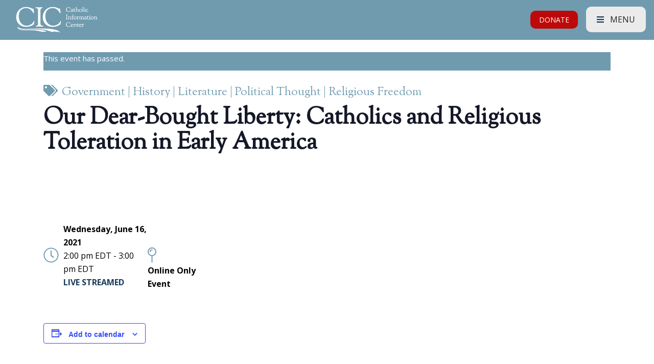

--- FILE ---
content_type: text/html; charset=UTF-8
request_url: https://cicdc.org/event/our-dear-bought-liberty-catholics-and-religious-toleration-in-early-america/
body_size: 23035
content:
<!DOCTYPE html>
<html lang="en-US" class="no-js no-svg">
<head>
<link rel="profile" href="http://gmpg.org/xfn/11">
<meta charset="UTF-8">
<script type="text/javascript">
/* <![CDATA[ */
var gform;gform||(document.addEventListener("gform_main_scripts_loaded",function(){gform.scriptsLoaded=!0}),document.addEventListener("gform/theme/scripts_loaded",function(){gform.themeScriptsLoaded=!0}),window.addEventListener("DOMContentLoaded",function(){gform.domLoaded=!0}),gform={domLoaded:!1,scriptsLoaded:!1,themeScriptsLoaded:!1,isFormEditor:()=>"function"==typeof InitializeEditor,callIfLoaded:function(o){return!(!gform.domLoaded||!gform.scriptsLoaded||!gform.themeScriptsLoaded&&!gform.isFormEditor()||(gform.isFormEditor()&&console.warn("The use of gform.initializeOnLoaded() is deprecated in the form editor context and will be removed in Gravity Forms 3.1."),o(),0))},initializeOnLoaded:function(o){gform.callIfLoaded(o)||(document.addEventListener("gform_main_scripts_loaded",()=>{gform.scriptsLoaded=!0,gform.callIfLoaded(o)}),document.addEventListener("gform/theme/scripts_loaded",()=>{gform.themeScriptsLoaded=!0,gform.callIfLoaded(o)}),window.addEventListener("DOMContentLoaded",()=>{gform.domLoaded=!0,gform.callIfLoaded(o)}))},hooks:{action:{},filter:{}},addAction:function(o,r,e,t){gform.addHook("action",o,r,e,t)},addFilter:function(o,r,e,t){gform.addHook("filter",o,r,e,t)},doAction:function(o){gform.doHook("action",o,arguments)},applyFilters:function(o){return gform.doHook("filter",o,arguments)},removeAction:function(o,r){gform.removeHook("action",o,r)},removeFilter:function(o,r,e){gform.removeHook("filter",o,r,e)},addHook:function(o,r,e,t,n){null==gform.hooks[o][r]&&(gform.hooks[o][r]=[]);var d=gform.hooks[o][r];null==n&&(n=r+"_"+d.length),gform.hooks[o][r].push({tag:n,callable:e,priority:t=null==t?10:t})},doHook:function(r,o,e){var t;if(e=Array.prototype.slice.call(e,1),null!=gform.hooks[r][o]&&((o=gform.hooks[r][o]).sort(function(o,r){return o.priority-r.priority}),o.forEach(function(o){"function"!=typeof(t=o.callable)&&(t=window[t]),"action"==r?t.apply(null,e):e[0]=t.apply(null,e)})),"filter"==r)return e[0]},removeHook:function(o,r,t,n){var e;null!=gform.hooks[o][r]&&(e=(e=gform.hooks[o][r]).filter(function(o,r,e){return!!(null!=n&&n!=o.tag||null!=t&&t!=o.priority)}),gform.hooks[o][r]=e)}});
/* ]]> */
</script>

<meta http-equiv="X-UA-Compatible" content="IE=edge">
<meta name="viewport" content="width=device-width, initial-scale=1.0">

<script type="text/javascript" src="//script.crazyegg.com/pages/scripts/0111/1511.js" async="async"></script>

<!-- Global site tag (gtag.js) - Google Analytics -->
<script async src="https://www.googletagmanager.com/gtag/js?id=UA-46576652-1"></script>
<script>
  window.dataLayer = window.dataLayer || [];
  function gtag(){dataLayer.push(arguments);}
  gtag('js', new Date());

  gtag('config', 'UA-46576652-1');
</script>


<script>(function(html){html.className = html.className.replace(/\bno-js\b/,'js')})(document.documentElement);</script>
<link rel='stylesheet' id='tribe-events-views-v2-bootstrap-datepicker-styles-css' href='https://cicdc.org/wp-content/plugins/the-events-calendar/vendor/bootstrap-datepicker/css/bootstrap-datepicker.standalone.min.css?ver=6.9.0' type='text/css' media='all' />
<link rel='stylesheet' id='tec-variables-skeleton-css' href='https://cicdc.org/wp-content/plugins/event-tickets/common/src/resources/css/variables-skeleton.min.css?ver=6.4.1' type='text/css' media='all' />
<link rel='stylesheet' id='tribe-common-skeleton-style-css' href='https://cicdc.org/wp-content/plugins/event-tickets/common/src/resources/css/common-skeleton.min.css?ver=6.4.1' type='text/css' media='all' />
<link rel='stylesheet' id='tribe-tooltipster-css-css' href='https://cicdc.org/wp-content/plugins/event-tickets/common/vendor/tooltipster/tooltipster.bundle.min.css?ver=6.4.1' type='text/css' media='all' />
<link rel='stylesheet' id='tribe-events-views-v2-skeleton-css' href='https://cicdc.org/wp-content/plugins/the-events-calendar/src/resources/css/views-skeleton.min.css?ver=6.9.0' type='text/css' media='all' />
<link rel='stylesheet' id='tec-variables-full-css' href='https://cicdc.org/wp-content/plugins/event-tickets/common/src/resources/css/variables-full.min.css?ver=6.4.1' type='text/css' media='all' />
<link rel='stylesheet' id='tribe-common-full-style-css' href='https://cicdc.org/wp-content/plugins/event-tickets/common/src/resources/css/common-full.min.css?ver=6.4.1' type='text/css' media='all' />
<link rel='stylesheet' id='tribe-events-views-v2-full-css' href='https://cicdc.org/wp-content/plugins/the-events-calendar/src/resources/css/views-full.min.css?ver=6.9.0' type='text/css' media='all' />
<link rel='stylesheet' id='tribe-events-views-v2-print-css' href='https://cicdc.org/wp-content/plugins/the-events-calendar/src/resources/css/views-print.min.css?ver=6.9.0' type='text/css' media='print' />
<meta name='robots' content='index, follow, max-image-preview:large, max-snippet:-1, max-video-preview:-1' />
	<style>img:is([sizes="auto" i], [sizes^="auto," i]) { contain-intrinsic-size: 3000px 1500px }</style>
	
	<!-- This site is optimized with the Yoast SEO plugin v24.1 - https://yoast.com/wordpress/plugins/seo/ -->
	<title>Our Dear-Bought Liberty: Catholics and Religious Toleration in Early America - Catholic Information Center</title>
	<link rel="canonical" href="https://cicdc.org/event/our-dear-bought-liberty-catholics-and-religious-toleration-in-early-america/" />
	<meta property="og:locale" content="en_US" />
	<meta property="og:type" content="article" />
	<meta property="og:title" content="Our Dear-Bought Liberty: Catholics and Religious Toleration in Early America - Catholic Information Center" />
	<meta property="og:description" content="Dr. Michael Breidenbach, Associate Professor and Chair of History at Ave Maria University, discusses how early American Catholics justified secularism..." />
	<meta property="og:url" content="https://cicdc.org/event/our-dear-bought-liberty-catholics-and-religious-toleration-in-early-america/" />
	<meta property="og:site_name" content="Catholic Information Center" />
	<meta property="article:modified_time" content="2021-06-16T13:45:28+00:00" />
	<meta property="og:image" content="https://cicdc.org/wp-content/uploads/Book-Talk-Livestream-Graphics_2021-Events-1.png" />
	<meta property="og:image:width" content="1920" />
	<meta property="og:image:height" content="1080" />
	<meta property="og:image:type" content="image/png" />
	<meta name="twitter:card" content="summary_large_image" />
	<meta name="twitter:label1" content="Est. reading time" />
	<meta name="twitter:data1" content="2 minutes" />
	<script type="application/ld+json" class="yoast-schema-graph">{"@context":"https://schema.org","@graph":[{"@type":"WebPage","@id":"https://cicdc.org/event/our-dear-bought-liberty-catholics-and-religious-toleration-in-early-america/","url":"https://cicdc.org/event/our-dear-bought-liberty-catholics-and-religious-toleration-in-early-america/","name":"Our Dear-Bought Liberty: Catholics and Religious Toleration in Early America - Catholic Information Center","isPartOf":{"@id":"https://cicdc.org/#website"},"primaryImageOfPage":{"@id":"https://cicdc.org/event/our-dear-bought-liberty-catholics-and-religious-toleration-in-early-america/#primaryimage"},"image":{"@id":"https://cicdc.org/event/our-dear-bought-liberty-catholics-and-religious-toleration-in-early-america/#primaryimage"},"thumbnailUrl":"https://cicdc.org/wp-content/uploads/Book-Talk-Livestream-Graphics_2021-Events-1.png","datePublished":"2021-05-03T15:14:46+00:00","dateModified":"2021-06-16T13:45:28+00:00","breadcrumb":{"@id":"https://cicdc.org/event/our-dear-bought-liberty-catholics-and-religious-toleration-in-early-america/#breadcrumb"},"inLanguage":"en-US","potentialAction":[{"@type":"ReadAction","target":["https://cicdc.org/event/our-dear-bought-liberty-catholics-and-religious-toleration-in-early-america/"]}]},{"@type":"ImageObject","inLanguage":"en-US","@id":"https://cicdc.org/event/our-dear-bought-liberty-catholics-and-religious-toleration-in-early-america/#primaryimage","url":"https://cicdc.org/wp-content/uploads/Book-Talk-Livestream-Graphics_2021-Events-1.png","contentUrl":"https://cicdc.org/wp-content/uploads/Book-Talk-Livestream-Graphics_2021-Events-1.png","width":1920,"height":1080},{"@type":"BreadcrumbList","@id":"https://cicdc.org/event/our-dear-bought-liberty-catholics-and-religious-toleration-in-early-america/#breadcrumb","itemListElement":[{"@type":"ListItem","position":1,"name":"Home","item":"https://cicdc.org/"},{"@type":"ListItem","position":2,"name":"Events","item":"https://cicdc.org/events/"},{"@type":"ListItem","position":3,"name":"Our Dear-Bought Liberty: Catholics and Religious Toleration in Early America"}]},{"@type":"WebSite","@id":"https://cicdc.org/#website","url":"https://cicdc.org/","name":"Catholic Information Center","description":"","potentialAction":[{"@type":"SearchAction","target":{"@type":"EntryPoint","urlTemplate":"https://cicdc.org/?s={search_term_string}"},"query-input":{"@type":"PropertyValueSpecification","valueRequired":true,"valueName":"search_term_string"}}],"inLanguage":"en-US"},{"@type":"Event","name":"Our Dear-Bought Liberty: Catholics and Religious Toleration in Early America","description":"Dr. Michael Breidenbach, Associate Professor and Chair of History at Ave Maria University, discusses how early American Catholics justified secularism...","image":{"@id":"https://cicdc.org/event/our-dear-bought-liberty-catholics-and-religious-toleration-in-early-america/#primaryimage"},"url":"https://cicdc.org/event/our-dear-bought-liberty-catholics-and-religious-toleration-in-early-america/","eventAttendanceMode":"https://schema.org/OfflineEventAttendanceMode","eventStatus":"https://schema.org/EventScheduled","startDate":"2021-06-16T14:00:00-04:00","endDate":"2021-06-16T15:00:00-04:00","location":{"@type":"Place","name":"Online Only Event","description":"","url":"","address":{"@type":"PostalAddress"},"telephone":"","sameAs":""},"@id":"https://cicdc.org/event/our-dear-bought-liberty-catholics-and-religious-toleration-in-early-america/#event","mainEntityOfPage":{"@id":"https://cicdc.org/event/our-dear-bought-liberty-catholics-and-religious-toleration-in-early-america/"}}]}</script>
	<!-- / Yoast SEO plugin. -->


<link rel='dns-prefetch' href='//www.google.com' />
<link rel='dns-prefetch' href='//stats.wp.com' />
<link rel='dns-prefetch' href='//fonts.googleapis.com' />
<link rel='preconnect' href='//c0.wp.com' />
<link rel="alternate" type="application/rss+xml" title="Catholic Information Center &raquo; Feed" href="https://cicdc.org/feed/" />
<link rel="alternate" type="text/calendar" title="Catholic Information Center &raquo; iCal Feed" href="https://cicdc.org/events/?ical=1" />
<link rel='stylesheet' id='genesis-blocks-style-css-css' href='https://cicdc.org/wp-content/plugins/genesis-blocks/dist/style-blocks.build.css?ver=1734034397' type='text/css' media='all' />
<link rel='stylesheet' id='dashicons-css' href='https://c0.wp.com/c/6.8.3/wp-includes/css/dashicons.min.css' type='text/css' media='all' />
<link rel='stylesheet' id='event-tickets-tickets-css-css' href='https://cicdc.org/wp-content/plugins/event-tickets/src/resources/css/tickets.min.css?ver=5.18.0' type='text/css' media='all' />
<link rel='stylesheet' id='event-tickets-tickets-rsvp-css-css' href='https://cicdc.org/wp-content/plugins/event-tickets/src/resources/css/rsvp-v1.min.css?ver=5.18.0' type='text/css' media='all' />
<link rel='stylesheet' id='tribe-events-v2-single-skeleton-css' href='https://cicdc.org/wp-content/plugins/the-events-calendar/src/resources/css/tribe-events-single-skeleton.min.css?ver=6.9.0' type='text/css' media='all' />
<link rel='stylesheet' id='tribe-events-v2-single-skeleton-full-css' href='https://cicdc.org/wp-content/plugins/the-events-calendar/src/resources/css/tribe-events-single-full.min.css?ver=6.9.0' type='text/css' media='all' />
<link rel='stylesheet' id='wp-block-library-css' href='https://c0.wp.com/c/6.8.3/wp-includes/css/dist/block-library/style.min.css' type='text/css' media='all' />
<style id='classic-theme-styles-inline-css' type='text/css'>
/*! This file is auto-generated */
.wp-block-button__link{color:#fff;background-color:#32373c;border-radius:9999px;box-shadow:none;text-decoration:none;padding:calc(.667em + 2px) calc(1.333em + 2px);font-size:1.125em}.wp-block-file__button{background:#32373c;color:#fff;text-decoration:none}
</style>
<link rel='stylesheet' id='mediaelement-css' href='https://c0.wp.com/c/6.8.3/wp-includes/js/mediaelement/mediaelementplayer-legacy.min.css' type='text/css' media='all' />
<link rel='stylesheet' id='wp-mediaelement-css' href='https://c0.wp.com/c/6.8.3/wp-includes/js/mediaelement/wp-mediaelement.min.css' type='text/css' media='all' />
<style id='jetpack-sharing-buttons-style-inline-css' type='text/css'>
.jetpack-sharing-buttons__services-list{display:flex;flex-direction:row;flex-wrap:wrap;gap:0;list-style-type:none;margin:5px;padding:0}.jetpack-sharing-buttons__services-list.has-small-icon-size{font-size:12px}.jetpack-sharing-buttons__services-list.has-normal-icon-size{font-size:16px}.jetpack-sharing-buttons__services-list.has-large-icon-size{font-size:24px}.jetpack-sharing-buttons__services-list.has-huge-icon-size{font-size:36px}@media print{.jetpack-sharing-buttons__services-list{display:none!important}}.editor-styles-wrapper .wp-block-jetpack-sharing-buttons{gap:0;padding-inline-start:0}ul.jetpack-sharing-buttons__services-list.has-background{padding:1.25em 2.375em}
</style>
<style id='global-styles-inline-css' type='text/css'>
:root{--wp--preset--aspect-ratio--square: 1;--wp--preset--aspect-ratio--4-3: 4/3;--wp--preset--aspect-ratio--3-4: 3/4;--wp--preset--aspect-ratio--3-2: 3/2;--wp--preset--aspect-ratio--2-3: 2/3;--wp--preset--aspect-ratio--16-9: 16/9;--wp--preset--aspect-ratio--9-16: 9/16;--wp--preset--color--black: #000;--wp--preset--color--cyan-bluish-gray: #abb8c3;--wp--preset--color--white: #fff;--wp--preset--color--pale-pink: #f78da7;--wp--preset--color--vivid-red: #cf2e2e;--wp--preset--color--luminous-vivid-orange: #ff6900;--wp--preset--color--luminous-vivid-amber: #fcb900;--wp--preset--color--light-green-cyan: #7bdcb5;--wp--preset--color--vivid-green-cyan: #00d084;--wp--preset--color--pale-cyan-blue: #8ed1fc;--wp--preset--color--vivid-cyan-blue: #0693e3;--wp--preset--color--vivid-purple: #9b51e0;--wp--preset--color--blue: #173C5C;--wp--preset--color--orange: #D79B4B;--wp--preset--color--red: #bd0909;--wp--preset--color--blue-light: #709BAF;--wp--preset--color--blue-alt: #0f5084;--wp--preset--color--gray: #ecebeb;--wp--preset--gradient--vivid-cyan-blue-to-vivid-purple: linear-gradient(135deg,rgba(6,147,227,1) 0%,rgb(155,81,224) 100%);--wp--preset--gradient--light-green-cyan-to-vivid-green-cyan: linear-gradient(135deg,rgb(122,220,180) 0%,rgb(0,208,130) 100%);--wp--preset--gradient--luminous-vivid-amber-to-luminous-vivid-orange: linear-gradient(135deg,rgba(252,185,0,1) 0%,rgba(255,105,0,1) 100%);--wp--preset--gradient--luminous-vivid-orange-to-vivid-red: linear-gradient(135deg,rgba(255,105,0,1) 0%,rgb(207,46,46) 100%);--wp--preset--gradient--very-light-gray-to-cyan-bluish-gray: linear-gradient(135deg,rgb(238,238,238) 0%,rgb(169,184,195) 100%);--wp--preset--gradient--cool-to-warm-spectrum: linear-gradient(135deg,rgb(74,234,220) 0%,rgb(151,120,209) 20%,rgb(207,42,186) 40%,rgb(238,44,130) 60%,rgb(251,105,98) 80%,rgb(254,248,76) 100%);--wp--preset--gradient--blush-light-purple: linear-gradient(135deg,rgb(255,206,236) 0%,rgb(152,150,240) 100%);--wp--preset--gradient--blush-bordeaux: linear-gradient(135deg,rgb(254,205,165) 0%,rgb(254,45,45) 50%,rgb(107,0,62) 100%);--wp--preset--gradient--luminous-dusk: linear-gradient(135deg,rgb(255,203,112) 0%,rgb(199,81,192) 50%,rgb(65,88,208) 100%);--wp--preset--gradient--pale-ocean: linear-gradient(135deg,rgb(255,245,203) 0%,rgb(182,227,212) 50%,rgb(51,167,181) 100%);--wp--preset--gradient--electric-grass: linear-gradient(135deg,rgb(202,248,128) 0%,rgb(113,206,126) 100%);--wp--preset--gradient--midnight: linear-gradient(135deg,rgb(2,3,129) 0%,rgb(40,116,252) 100%);--wp--preset--font-size--small: 13px;--wp--preset--font-size--medium: 20px;--wp--preset--font-size--large: 36px;--wp--preset--font-size--x-large: 42px;--wp--preset--spacing--20: 0.44rem;--wp--preset--spacing--30: 0.67rem;--wp--preset--spacing--40: 1rem;--wp--preset--spacing--50: 1.5rem;--wp--preset--spacing--60: 2.25rem;--wp--preset--spacing--70: 3.38rem;--wp--preset--spacing--80: 5.06rem;--wp--preset--shadow--natural: 6px 6px 9px rgba(0, 0, 0, 0.2);--wp--preset--shadow--deep: 12px 12px 50px rgba(0, 0, 0, 0.4);--wp--preset--shadow--sharp: 6px 6px 0px rgba(0, 0, 0, 0.2);--wp--preset--shadow--outlined: 6px 6px 0px -3px rgba(255, 255, 255, 1), 6px 6px rgba(0, 0, 0, 1);--wp--preset--shadow--crisp: 6px 6px 0px rgba(0, 0, 0, 1);}:where(.is-layout-flex){gap: 0.5em;}:where(.is-layout-grid){gap: 0.5em;}body .is-layout-flex{display: flex;}.is-layout-flex{flex-wrap: wrap;align-items: center;}.is-layout-flex > :is(*, div){margin: 0;}body .is-layout-grid{display: grid;}.is-layout-grid > :is(*, div){margin: 0;}:where(.wp-block-columns.is-layout-flex){gap: 2em;}:where(.wp-block-columns.is-layout-grid){gap: 2em;}:where(.wp-block-post-template.is-layout-flex){gap: 1.25em;}:where(.wp-block-post-template.is-layout-grid){gap: 1.25em;}.has-black-color{color: var(--wp--preset--color--black) !important;}.has-cyan-bluish-gray-color{color: var(--wp--preset--color--cyan-bluish-gray) !important;}.has-white-color{color: var(--wp--preset--color--white) !important;}.has-pale-pink-color{color: var(--wp--preset--color--pale-pink) !important;}.has-vivid-red-color{color: var(--wp--preset--color--vivid-red) !important;}.has-luminous-vivid-orange-color{color: var(--wp--preset--color--luminous-vivid-orange) !important;}.has-luminous-vivid-amber-color{color: var(--wp--preset--color--luminous-vivid-amber) !important;}.has-light-green-cyan-color{color: var(--wp--preset--color--light-green-cyan) !important;}.has-vivid-green-cyan-color{color: var(--wp--preset--color--vivid-green-cyan) !important;}.has-pale-cyan-blue-color{color: var(--wp--preset--color--pale-cyan-blue) !important;}.has-vivid-cyan-blue-color{color: var(--wp--preset--color--vivid-cyan-blue) !important;}.has-vivid-purple-color{color: var(--wp--preset--color--vivid-purple) !important;}.has-black-background-color{background-color: var(--wp--preset--color--black) !important;}.has-cyan-bluish-gray-background-color{background-color: var(--wp--preset--color--cyan-bluish-gray) !important;}.has-white-background-color{background-color: var(--wp--preset--color--white) !important;}.has-pale-pink-background-color{background-color: var(--wp--preset--color--pale-pink) !important;}.has-vivid-red-background-color{background-color: var(--wp--preset--color--vivid-red) !important;}.has-luminous-vivid-orange-background-color{background-color: var(--wp--preset--color--luminous-vivid-orange) !important;}.has-luminous-vivid-amber-background-color{background-color: var(--wp--preset--color--luminous-vivid-amber) !important;}.has-light-green-cyan-background-color{background-color: var(--wp--preset--color--light-green-cyan) !important;}.has-vivid-green-cyan-background-color{background-color: var(--wp--preset--color--vivid-green-cyan) !important;}.has-pale-cyan-blue-background-color{background-color: var(--wp--preset--color--pale-cyan-blue) !important;}.has-vivid-cyan-blue-background-color{background-color: var(--wp--preset--color--vivid-cyan-blue) !important;}.has-vivid-purple-background-color{background-color: var(--wp--preset--color--vivid-purple) !important;}.has-black-border-color{border-color: var(--wp--preset--color--black) !important;}.has-cyan-bluish-gray-border-color{border-color: var(--wp--preset--color--cyan-bluish-gray) !important;}.has-white-border-color{border-color: var(--wp--preset--color--white) !important;}.has-pale-pink-border-color{border-color: var(--wp--preset--color--pale-pink) !important;}.has-vivid-red-border-color{border-color: var(--wp--preset--color--vivid-red) !important;}.has-luminous-vivid-orange-border-color{border-color: var(--wp--preset--color--luminous-vivid-orange) !important;}.has-luminous-vivid-amber-border-color{border-color: var(--wp--preset--color--luminous-vivid-amber) !important;}.has-light-green-cyan-border-color{border-color: var(--wp--preset--color--light-green-cyan) !important;}.has-vivid-green-cyan-border-color{border-color: var(--wp--preset--color--vivid-green-cyan) !important;}.has-pale-cyan-blue-border-color{border-color: var(--wp--preset--color--pale-cyan-blue) !important;}.has-vivid-cyan-blue-border-color{border-color: var(--wp--preset--color--vivid-cyan-blue) !important;}.has-vivid-purple-border-color{border-color: var(--wp--preset--color--vivid-purple) !important;}.has-vivid-cyan-blue-to-vivid-purple-gradient-background{background: var(--wp--preset--gradient--vivid-cyan-blue-to-vivid-purple) !important;}.has-light-green-cyan-to-vivid-green-cyan-gradient-background{background: var(--wp--preset--gradient--light-green-cyan-to-vivid-green-cyan) !important;}.has-luminous-vivid-amber-to-luminous-vivid-orange-gradient-background{background: var(--wp--preset--gradient--luminous-vivid-amber-to-luminous-vivid-orange) !important;}.has-luminous-vivid-orange-to-vivid-red-gradient-background{background: var(--wp--preset--gradient--luminous-vivid-orange-to-vivid-red) !important;}.has-very-light-gray-to-cyan-bluish-gray-gradient-background{background: var(--wp--preset--gradient--very-light-gray-to-cyan-bluish-gray) !important;}.has-cool-to-warm-spectrum-gradient-background{background: var(--wp--preset--gradient--cool-to-warm-spectrum) !important;}.has-blush-light-purple-gradient-background{background: var(--wp--preset--gradient--blush-light-purple) !important;}.has-blush-bordeaux-gradient-background{background: var(--wp--preset--gradient--blush-bordeaux) !important;}.has-luminous-dusk-gradient-background{background: var(--wp--preset--gradient--luminous-dusk) !important;}.has-pale-ocean-gradient-background{background: var(--wp--preset--gradient--pale-ocean) !important;}.has-electric-grass-gradient-background{background: var(--wp--preset--gradient--electric-grass) !important;}.has-midnight-gradient-background{background: var(--wp--preset--gradient--midnight) !important;}.has-small-font-size{font-size: var(--wp--preset--font-size--small) !important;}.has-medium-font-size{font-size: var(--wp--preset--font-size--medium) !important;}.has-large-font-size{font-size: var(--wp--preset--font-size--large) !important;}.has-x-large-font-size{font-size: var(--wp--preset--font-size--x-large) !important;}
:where(.wp-block-post-template.is-layout-flex){gap: 1.25em;}:where(.wp-block-post-template.is-layout-grid){gap: 1.25em;}
:where(.wp-block-columns.is-layout-flex){gap: 2em;}:where(.wp-block-columns.is-layout-grid){gap: 2em;}
:root :where(.wp-block-pullquote){font-size: 1.5em;line-height: 1.6;}
</style>
<link rel='stylesheet' id='bootstrap-css' href='https://cicdc.org/wp-content/themes/Generations/assets/css/bootstrap.min.css' type='text/css' media='all' />
<link rel='stylesheet' id='theme-css' href='https://cicdc.org/wp-content/themes/Generations/style.css?ver=1707169316' type='text/css' media='all' />
<link rel='stylesheet' id='google-fonts-css' href='https://fonts.googleapis.com/css?family=Open+Sans%3A300%2C400%2C400i%2C700%7CSorts+Mill+Goudy&#038;ver=6.8.3' type='text/css' media='all' />
<link rel='stylesheet' id='owl-carousel-style-css' href='https://cicdc.org/wp-content/themes/Generations/assets/owl/owl.carousel.min.css?ver=6.8.3' type='text/css' media='all' />
<link rel='stylesheet' id='owl-theme-style-css' href='https://cicdc.org/wp-content/themes/Generations/assets/owl/owl.theme.default.min.css?ver=6.8.3' type='text/css' media='all' />
<link rel='stylesheet' id='flex-css' href='https://cicdc.org/wp-content/themes/Generations/assets/css/jquery.flexdatalist.min.css' type='text/css' media='all' />
<link rel='stylesheet' id='event-tickets-rsvp-css' href='https://cicdc.org/wp-content/plugins/event-tickets/src/resources/css/rsvp.min.css?ver=5.18.0' type='text/css' media='all' />
<link rel='stylesheet' id='wp-featherlight-css' href='https://cicdc.org/wp-content/plugins/wp-featherlight/css/wp-featherlight.min.css?ver=1.3.4' type='text/css' media='all' />
<script type="text/javascript" src="https://cicdc.org/wp-content/themes/Generations/assets/js/jquery-3.3.1.min.js" id="jquery-js"></script>
<script type="text/javascript" src="https://cicdc.org/wp-content/plugins/event-tickets/common/src/resources/js/tribe-common.min.js?ver=6.4.1" id="tribe-common-js"></script>
<script type="text/javascript" src="https://cicdc.org/wp-content/plugins/the-events-calendar/src/resources/js/views/breakpoints.min.js?ver=6.9.0" id="tribe-events-views-v2-breakpoints-js"></script>
<link rel="https://api.w.org/" href="https://cicdc.org/wp-json/" /><link rel="alternate" title="JSON" type="application/json" href="https://cicdc.org/wp-json/wp/v2/tribe_events/2921" /><link rel="alternate" title="oEmbed (JSON)" type="application/json+oembed" href="https://cicdc.org/wp-json/oembed/1.0/embed?url=https%3A%2F%2Fcicdc.org%2Fevent%2Four-dear-bought-liberty-catholics-and-religious-toleration-in-early-america%2F" />
<link rel="alternate" title="oEmbed (XML)" type="text/xml+oembed" href="https://cicdc.org/wp-json/oembed/1.0/embed?url=https%3A%2F%2Fcicdc.org%2Fevent%2Four-dear-bought-liberty-catholics-and-religious-toleration-in-early-america%2F&#038;format=xml" />
<!-- Facebook Pixel Code -->
<script>
!function(f,b,e,v,n,t,s)
{if(f.fbq)return;n=f.fbq=function(){n.callMethod?
n.callMethod.apply(n,arguments):n.queue.push(arguments)};
if(!f._fbq)f._fbq=n;n.push=n;n.loaded=!0;n.version='2.0';
n.queue=[];t=b.createElement(e);t.async=!0;
t.src=v;s=b.getElementsByTagName(e)[0];
s.parentNode.insertBefore(t,s)}(window, document,'script',
'https://connect.facebook.net/en_US/fbevents.js');
fbq('init', '290808161462469');
fbq('track', 'PageView');
</script>
<noscript><img height="1" width="1" style="display:none"
src="https://www.facebook.com/tr?id=290808161462469&ev=PageView&noscript=1"
/></noscript>
<!-- End Facebook Pixel Code --><meta name="et-api-version" content="v1"><meta name="et-api-origin" content="https://cicdc.org"><link rel="https://theeventscalendar.com/" href="https://cicdc.org/wp-json/tribe/tickets/v1/" /><meta name="tec-api-version" content="v1"><meta name="tec-api-origin" content="https://cicdc.org"><link rel="alternate" href="https://cicdc.org/wp-json/tribe/events/v1/events/2921" />	<style>img#wpstats{display:none}</style>
		<link rel="icon" href="https://cicdc.org/wp-content/uploads/favicon-150x150.png" sizes="32x32" />
<link rel="icon" href="https://cicdc.org/wp-content/uploads/favicon.png" sizes="192x192" />
<link rel="apple-touch-icon" href="https://cicdc.org/wp-content/uploads/favicon.png" />
<meta name="msapplication-TileImage" content="https://cicdc.org/wp-content/uploads/favicon.png" />
		<style type="text/css" id="wp-custom-css">
			#field_5_2 {
	padding-right: 0 !important;
}

#field_5_2 input {
	width: 100%;
	text-align: center; 
	margin: 0;
}

#gform_submit_button_5 {
	margin-top: -20px !important;
	margin-bottom: -20px !important;
}

.staff-imgs img {
	height: 350px;
	object-fit: cover;
}

.staff-imgs .modal-body img {
	object-fit: contain !important;
}

.btn-nav-inline {
	padding: 7px 17px !important;
	font-size: 14px !important;
}

.btn-light {
    background-color: #ecebeb;
}

.alert-text-wrapper p {
	font-family: "Times New Roman", Times, serif;
}

.wp-block-jetpack-mailchimp input {
	height: 45px;
	width: 300px;
	padding: 10px;
	border: none;
	max-width: 100%;
}

@media (min-width: 768px) and (max-width: 991px) {
	.modal-dialog {
		max-width: 650px;
	}
}

@media (min-width: 992px) {
	#gform_2 #field_2_3, 
	#gform_2 #field_2_5 {
    width: 33%;
    float: left;
    clear: none;
    padding: 0 30px !important;
	}
	#gform_2 #field_2_1,
	#gform_2 #field_2_2 {
		width: 33%;
	}
	.col-lg-10 .media-image img {
		object-fit: cover;
	object-position: center !important;
	height: 182px;
	}
	.col-lg-10 .media-item .media-column-wrap h2 {
		font-size: 13px;
	}
}

#field_2_1 {
	margin-left: 3rem !important;
}

#field_2_3 input,
#field_2_5 input,{
	width: 100%;
	text-align: center; 
	margin: 0;
}

#field_2_6 label {
	color: #fff;
}

#gform_fields_2 .gfield_label_before_complex {
	margin-top: 15px;
}

#field_2_8 label {
/* 	margin-top: 15px !important; */
	color: #fff;
}

#field_2_8 {
	text-align: center; 
}



#gform_submit_button_2 {
	margin-left: -4rem;
}

@media (min-width: 993px) and (max-width: 1500px) {
	#gform_2 #input_2_2 {
		padding-left: 40px;
	}
}
.livestream-btn-wrapper {
	margin-right: 110px;
}

@media (max-width: 767px) {
body.home .livestream-btn-wrapper {
		width: auto !important;
	  position: absolute;
    right: 0;
    left: 0;
    text-align: center;
    top: 80px;
	margin-right: auto !important;
	}
	.livestream-btn-wrapper {
		width: 100%;
		margin-right: auto !important;
    text-align: center;
	}
	.livestream-btn-wrapper .btn-mobile-hide {
 	display: none;
	}
	.btn-nav-inline {
		margin: 0 auto !important;
	}
}

body.postid-2197 #main-nav,
body.postid-2197 footer,
body.postid-2414 #main-nav,
body.postid-2414 footer
{
	background: #8F654D !important;
}

.btn-less-margin .btn {
	margin-bottom: 10px !important;
}

.time_circles > div > h4,
.time_circles > div {
	color: #fff;
}

.image-height-cover {
	margin-bottom: 0;
}

.image-height-cover .wp-block-image {
	height: 100%;		
	width: 100%;
	margin-bottom: 0 !important;
}

.image-height-cover .wp-block-image figure {
	height: 100%;		
	width: 100%;
}

.image-height-cover .wp-block-image img {
	object-fit: cover;
	height: 100%;
	width: 100%;
}

body.postid-2197 .wp-block-column:not(:first-child) {
	margin-left: 0;
}

.hurrytimer-cdt__time {
	border: 2px solid #fff !important;
	border-radius: 5px;
	height: 75px;
	width: 75px;
	margin-bottom: 4px;
}

.hurrytimer-timer-block.hurrytimer-cdt__dur {
		margin-right: 7px;
	margin-left: 7px;
}

.hurrytimer-timer-sep {
	display: none !important;
}

.hurrytimer-campaign-2211 .hurrytimer-headline {
	margin-bottom: 20px;
}

.hurrytimer-cdt__label {
	color: #fff !important;;
}

body.postid-2197 article h3 {
	border-bottom: none;
}

.col-right-max p {
	max-width: 600px;
}

.bar-blue-custom {
	background-color: #173C5C !important;
}

.hurrytimer-campaign-2211 {
   padding: 30px 10px;
}

#gform_submit_button_10 {
	background-color: #d79b4b;
	border: none; 
	font-weight: 800; 
}

#gform_submit_button_10:hover {
	background-color: #c38839;
}

.dinnersponsor2020 .custom-buttons .justify-content-center {
	justify-content: left !important;
} 

body.postid-2414 article h3 {
	border-bottom: none;
}

.col-width-ds {
	width: 1110px !important;
}

.navc1 {
	background: #105084 !important;
	color: #fff !important;
	text-decoration: none;
}

.navc2 {
	background: #173C5C;
	color: #fff !important;
	text-decoration: none;
	margin: 0 10px;
}

.navc3 {
	background: #709BAF;
	color: #fff !important;
	text-decoration: none;
}

.nav-link.active {
	background: #D79B4B !important;
}

@media (max-width: 767px) {
	body.page-id-2073 .btn-block, .mb-5 {
		margin-bottom: 1em !important;
	}
}

#field_71_3 .gfield_label, #field_71_10 .gfield_label {
	white-space: inherit !important;
}

.award-text {
	font-weight: 700;
	font-size: 2rem !important;
	font-family: "Sorts Mill Goudy", serif;
	margin-top: 15px !important;
	margin-bottom: 15px !important;
}

.award-text-big {
	font-size: 3rem !important;
	margin-bottom: 15px !important;
}

.award-text-address {
	font-size: 1.5rem !important;
	font-family: "Sorts Mill Goudy", serif;
	
}

.gala-top-buttons-one a:hover {
	color: white !important;
	background-color: #bd0909 !important;
}

.gala-top-buttons-two a:hover {
	color: white !important;
 	background-color: #d79b4b !important; 
}

		</style>
		</head>

<body class="wp-singular tribe_events-template-default single single-tribe_events postid-2921 wp-theme-Generations tribe-no-js page-template-generations tec-no-tickets-on-recurring tec-no-rsvp-on-recurring tribe-filter-live wp-featherlight-captions events-single tribe-events-style-full tribe-events-style-theme tribe-theme-Generations">
<nav id="main-nav" class="navbar navbar-expand-md navbar-dark bg-blue-alt">
  <div class="container-fluid position-relative">
    <a class="navbar-brand d-block" href="https://cicdc.org"><img src="https://cicdc.org/wp-content/themes/Generations/assets/images/logo_wordmark_white_1.png" srcset="https://cicdc.org/wp-content/themes/Generations/assets/images/logo_wordmark_white_1.png 1x, https://cicdc.org/wp-content/themes/Generations/assets/images/logo_wordmark_white.png 2x"/></a>

    <div class="livestream-btn-wrapper ml-auto">
            <a href="/donate/" class="btn btn-red btn-nav-inline mr-2 d-none d-md-inline-block">DONATE</a>
    </div>

    <button class="navbar-toggler-right btn btn-nav fixed-top mr-3" type="button" data-toggle="modal" data-target="#menu"><i class="fas fa-bars blue mr-2"></i> Menu</button>

  </div>
</nav>

	<section id="tribe-events"><div class="tribe-events-before-html"></div><span class="tribe-events-ajax-loading"><img class="tribe-events-spinner-medium" src="https://cicdc.org/wp-content/plugins/the-events-calendar/src/resources/images/tribe-loading.gif" alt="Loading Events" /></span>
	
<div id="tribe-events-content" class="tribe-events-single mt-4">
	<div class="container">
		<div class="row">
			<div class="col-12">
				<div class="tribe-events-notices"><ul><li>This event has passed.</li></ul></div>				<p class="event-topic mt-4 mb-2"><i class="fas fa-tags mr-2"></i><a href="https://cicdc.org/topic/government/" rel="tag">Government</a> | <a href="https://cicdc.org/topic/history/" rel="tag">History</a> | <a href="https://cicdc.org/topic/literature/" rel="tag">Literature</a> | <a href="https://cicdc.org/topic/political-thought/" rel="tag">Political Thought</a> | <a href="https://cicdc.org/topic/religious-freedom/" rel="tag">Religious Freedom</a></p>				<h1 class="tribe-events-single-event-title mb-4">Our Dear-Bought Liberty: Catholics and Religious Toleration in Early America</h1>			</div>
		</div>
		<div class="row">
			<div class="col-lg-4 align-self-center">
				<div class="tribe-events-schedule tribe-clearfix">
					<div class="row">
						<div class="col-2 align-self-center text-center">
							<i class="fal fa-clock fa-2x blue-light"></i>
						</div>
						<div class="col-10">
							
	<div class="event-main-detail-wrapper">


<div class="event-main-details">


		
						<p class="mb-0"><strong>Wednesday, June 16, 2021</strong></p>
			<p class="mb-0">2:00 pm EDT - 3:00 pm EDT</p>

		
		
</div>

	</div>


															<p class="mb-0 text-uppercase bold font-16 blue">Live Streamed</p>
													</div>
					</div>

					<hr/>

					<div class="row">
						<div class="col-2 align-self-center text-center">
							<i class="fal fa-map-pin fa-2x blue-light"></i>
						</div>
						<div class="col-10">
							<p class="mb-0"><strong>Online Only Event</strong></p>
													</div>
					</div>

									</div>

																		
				
				<div class="tribe-events tribe-common">
	<div class="tribe-events-c-subscribe-dropdown__container">
		<div class="tribe-events-c-subscribe-dropdown">
			<div class="tribe-common-c-btn-border tribe-events-c-subscribe-dropdown__button">
				<svg  class="tribe-common-c-svgicon tribe-common-c-svgicon--cal-export tribe-events-c-subscribe-dropdown__export-icon"  viewBox="0 0 23 17" xmlns="http://www.w3.org/2000/svg">
  <path fill-rule="evenodd" clip-rule="evenodd" d="M.128.896V16.13c0 .211.145.383.323.383h15.354c.179 0 .323-.172.323-.383V.896c0-.212-.144-.383-.323-.383H.451C.273.513.128.684.128.896Zm16 6.742h-.901V4.679H1.009v10.729h14.218v-3.336h.901V7.638ZM1.01 1.614h14.218v2.058H1.009V1.614Z" />
  <path d="M20.5 9.846H8.312M18.524 6.953l2.89 2.909-2.855 2.855" stroke-width="1.2" stroke-linecap="round" stroke-linejoin="round"/>
</svg>
				<button
					class="tribe-events-c-subscribe-dropdown__button-text"
					aria-expanded="false"
					aria-controls="tribe-events-subscribe-dropdown-content"
					aria-label=""
				>
					Add to calendar				</button>
				<svg  class="tribe-common-c-svgicon tribe-common-c-svgicon--caret-down tribe-events-c-subscribe-dropdown__button-icon"  viewBox="0 0 10 7" xmlns="http://www.w3.org/2000/svg" aria-hidden="true"><path fill-rule="evenodd" clip-rule="evenodd" d="M1.008.609L5 4.6 8.992.61l.958.958L5 6.517.05 1.566l.958-.958z" class="tribe-common-c-svgicon__svg-fill"/></svg>
			</div>
			<div id="tribe-events-subscribe-dropdown-content" class="tribe-events-c-subscribe-dropdown__content">
				<ul class="tribe-events-c-subscribe-dropdown__list">
											
<li class="tribe-events-c-subscribe-dropdown__list-item">
	<a
		href="https://www.google.com/calendar/event?action=TEMPLATE&#038;dates=20210616T140000/20210616T150000&#038;text=Our%20Dear-Bought%20Liberty%3A%20Catholics%20and%20Religious%20Toleration%20in%20Early%20America&#038;details=Dr.+Michael+Breidenbach%2C+Associate+Professor+and+Chair+of+History+at+Ave+Maria+University%2C+discusses+how+early+American+Catholics+justified+secularism+and+overcame+suspicions+of+disloyalty%2C+transforming+ideas+of+religious+liberty+in+the+process.+The+event+is%C2%A0moderated+by+Dr.+Chad+Pecknold%2C%C2%A0Professor+of+Historical+%26amp%3B+Systematic+Theology+at+The+Catholic+University+of+America.%3Ch4%3EAbout+the+book%3A%3C%2Fh4%3EIn+colonial+America%2C+Catholics+were+presumed+dangerous+until+proven+loyal.+Yet+Catholics+went+on+to+sign+the+Declaration+of+Independence+and+helped+to+finalize+the+First+Amendment+to+the+Constitution.+What+explains+this+remarkable+transformation%3F+Catholic+leaders+emphasized+their+church%E2%80%99s+own+traditions%E2%80%94rather+than+Enlightenment+liberalism%E2%80%94to+secure+the+religious+liberty+that+enabled+their+incorporation+in+American+life.Catholics+responded+to+charges+of+disloyalty+by+denying+papal+infallibility+and+the+pope%E2%80%99s+authority+to+intervene+in+civil+affairs.+Rome+staunchly+reje+%28View+Full+event+Description+Here%3A+https%3A%2F%2Fcicdc.org%2Fevent%2Four-dear-bought-liberty-catholics-and-religious-toleration-in-early-america%2F%29&#038;location=Online%20Only%20Event&#038;trp=false&#038;ctz=America/New_York&#038;sprop=website:https://cicdc.org"
		class="tribe-events-c-subscribe-dropdown__list-item-link"
		target="_blank"
		rel="noopener noreferrer nofollow noindex"
	>
		Google Calendar	</a>
</li>
											
<li class="tribe-events-c-subscribe-dropdown__list-item">
	<a
		href="webcal://cicdc.org/event/our-dear-bought-liberty-catholics-and-religious-toleration-in-early-america/?ical=1"
		class="tribe-events-c-subscribe-dropdown__list-item-link"
		target="_blank"
		rel="noopener noreferrer nofollow noindex"
	>
		iCalendar	</a>
</li>
											
<li class="tribe-events-c-subscribe-dropdown__list-item">
	<a
		href="https://outlook.office.com/owa/?path=/calendar/action/compose&#038;rrv=addevent&#038;startdt=2021-06-16T14%3A00%3A00-04%3A00&#038;enddt=2021-06-16T15%3A00%3A00-04%3A00&#038;location=Online%20Only%20Event&#038;subject=Our%20Dear-Bought%20Liberty%3A%20Catholics%20and%20Religious%20Toleration%20in%20Early%20America&#038;body=Dr.%20Michael%20Breidenbach%2C%20Associate%20Professor%20and%20Chair%20of%20History%20at%20Ave%20Maria%20University%2C%20discusses%20how%20early%20American%20Catholics%20justified%20secularism%20and%20overcame%20suspicions%20of%20disloyalty%2C%20transforming%20ideas%20of%20religious%20liberty%20in%20the%20process.%20The%20event%20is%C2%A0moderated%20by%20Dr.%20Chad%20Pecknold%2C%C2%A0Professor%20of%20Historical%20%26amp%3B%20Systematic%20Theology%20at%20The%20Catholic%20University%20of%20America.About%20the%20book%3AIn%20colonial%20America%2C%20Catholics%20were%20presumed%20dangerous%20until%20proven%20loyal.%20Yet%20Catholics%20went%20on%20to%20sign%20the%20Declaration%20of%20Independence%20and%20helped%20to%20finalize%20the%20First%20Amendment%20to%20the%20Constitution.%20What%20explains%20this%20remarkable%20transformation%3F%20Catholic%20leaders%20emphasized%20their%20church%E2%80%99s%20own%20traditions%E2%80%94rather%20than%20Enlightenment%20liberalism%E2%80%94to%20secure%20the%20religious%20liberty%20that%20enabled%20their%20incorporation%20in%20American%20life.Catholics%20responded%20to%20charges%20of%20disloyalty%20by%20denying%20papal%20infa%20%28View%20Full%20Event%20Description%20Here%3A%20https%3A%2F%2Fcicdc.org%2Fevent%2Four-dear-bought-liberty-catholics-and-religious-toleration-in-early-america%2F%29"
		class="tribe-events-c-subscribe-dropdown__list-item-link"
		target="_blank"
		rel="noopener noreferrer nofollow noindex"
	>
		Outlook 365	</a>
</li>
											
<li class="tribe-events-c-subscribe-dropdown__list-item">
	<a
		href="https://outlook.live.com/owa/?path=/calendar/action/compose&#038;rrv=addevent&#038;startdt=2021-06-16T14%3A00%3A00-04%3A00&#038;enddt=2021-06-16T15%3A00%3A00-04%3A00&#038;location=Online%20Only%20Event&#038;subject=Our%20Dear-Bought%20Liberty%3A%20Catholics%20and%20Religious%20Toleration%20in%20Early%20America&#038;body=Dr.%20Michael%20Breidenbach%2C%20Associate%20Professor%20and%20Chair%20of%20History%20at%20Ave%20Maria%20University%2C%20discusses%20how%20early%20American%20Catholics%20justified%20secularism%20and%20overcame%20suspicions%20of%20disloyalty%2C%20transforming%20ideas%20of%20religious%20liberty%20in%20the%20process.%20The%20event%20is%C2%A0moderated%20by%20Dr.%20Chad%20Pecknold%2C%C2%A0Professor%20of%20Historical%20%26amp%3B%20Systematic%20Theology%20at%20The%20Catholic%20University%20of%20America.About%20the%20book%3AIn%20colonial%20America%2C%20Catholics%20were%20presumed%20dangerous%20until%20proven%20loyal.%20Yet%20Catholics%20went%20on%20to%20sign%20the%20Declaration%20of%20Independence%20and%20helped%20to%20finalize%20the%20First%20Amendment%20to%20the%20Constitution.%20What%20explains%20this%20remarkable%20transformation%3F%20Catholic%20leaders%20emphasized%20their%20church%E2%80%99s%20own%20traditions%E2%80%94rather%20than%20Enlightenment%20liberalism%E2%80%94to%20secure%20the%20religious%20liberty%20that%20enabled%20their%20incorporation%20in%20American%20life.Catholics%20responded%20to%20charges%20of%20disloyalty%20by%20denying%20papal%20infa%20%28View%20Full%20Event%20Description%20Here%3A%20https%3A%2F%2Fcicdc.org%2Fevent%2Four-dear-bought-liberty-catholics-and-religious-toleration-in-early-america%2F%29"
		class="tribe-events-c-subscribe-dropdown__list-item-link"
		target="_blank"
		rel="noopener noreferrer nofollow noindex"
	>
		Outlook Live	</a>
</li>
									</ul>
			</div>
		</div>
	</div>
</div>

			</div>
			<div class="col-lg-8">
									<div class="mb-5">
			      <iframe width="560" height="315" src="https://www.youtube.com/embed/uxXgmKE2U1w" title="YouTube video player" frameborder="0" allow="accelerometer; autoplay; clipboard-write; encrypted-media; gyroscope; picture-in-picture" allowfullscreen></iframe>			    </div>
							</div>
		</div>
	</div>

	
	<div class="container">
		<div class="row justify-content-center">
			<div class="col-lg-8 pr-lg-5">

				<h3 class="text-uppercase pt-5 bold mt-0 mb-2 font-2x font-serif">Description</h3>
				<div class="bar mb-4 bg-orange ml-0"></div>
				<div id="post-2921" class="post-2921 tribe_events type-tribe_events status-publish has-post-thumbnail hentry topic-government topic-history topic-literature topic-political-thought topic-religious-freedom tribe_events_cat-book-launches tribe_events_cat-cic-events cat_book-launches cat_cic-events">
										<div class="tribe-events-single-event-description tribe-events-content mb-5">
						<p>Dr. Michael Breidenbach, Associate Professor and Chair of History at Ave Maria University, discusses how early American Catholics justified secularism and overcame suspicions of disloyalty, transforming ideas of religious liberty in the process. The event is moderated by Dr. Chad Pecknold, Professor of Historical &amp; Systematic Theology at The Catholic University of America.</p>
<h4>About the book:</h4>
<p>In colonial America, Catholics were presumed dangerous until proven loyal. Yet Catholics went on to sign the Declaration of Independence and helped to finalize the First Amendment to the Constitution. What explains this remarkable transformation? Catholic leaders emphasized their church’s own traditions—rather than Enlightenment liberalism—to secure the religious liberty that enabled their incorporation in American life.</p>
<p>Catholics responded to charges of disloyalty by denying papal infallibility and the pope’s authority to intervene in civil affairs. Rome staunchly rejected such dissent, but reform-minded Catholics justified their stance by looking to conciliarism, an intellectual tradition rooted in medieval Catholic thought yet compatible with a republican view of temporal independence and church-state separation. Drawing on new archival material, Breidenbach finds that early American Catholic leaders, including Maryland founder Cecil Calvert and members of the prominent Carroll family, relied on the conciliarist tradition to help institute religious toleration, including the Maryland Toleration Act of 1649.</p>
<p>The critical role of Catholics in establishing American church–state separation enjoins us to revise not only our sense of who the American founders were, but also our understanding of the sources of secularism. Church–state separation in America, generally understood as the product of a Protestant-driven Enlightenment, was in key respects derived from Catholic thinking. <i>Our Dear-Bought Liberty</i> therefore offers a dramatic departure from received wisdom, suggesting that religious liberty in America was not bestowed by liberal consensus but partly defined through the ingenuity of a persecuted minority.</p>
											</div>
				</div>
			</div>
			
		</div>
	</div>
	<div class="container social-btns mt-3 mb-5">
  <div class="row justify-content-center">
    <div class="col-lg-2 col-3">
      <button type="button" class="btn btn-social btn-fb btn-block my-2" target="new" onclick="popUp=window.open('https://www.facebook.com/sharer/sharer.php?u=https://cicdc.org/event/our-dear-bought-liberty-catholics-and-religious-toleration-in-early-america/', 'popupwindow', 'scrollbars=yes,width=600,height=361,top='+(screen.height-361)/2+',left='+(screen.width-570)/2);popUp.focus();return false"><i class="fab fa-facebook" aria-hidden="true"></i></button>
    </div>
    <div class="col-lg-2 col-3">
      <button type="button" class="btn btn-social btn-twt btn-block my-2" target="new" onclick="popUp=window.open('https://twitter.com/share?url=https://cicdc.org/event/our-dear-bought-liberty-catholics-and-religious-toleration-in-early-america/&via=CICDC&text=Our Dear-Bought Liberty: Catholics and Religious Toleration in Early America', 'popupwindow', 'scrollbars=yes,width=300,height=420,top='+(screen.height-420)/2+',left='+(screen.width-300)/2);popUp.focus();return false"><i class="fab fa-twitter" aria-hidden="true"></i></button>
    </div>
    <div class="col-lg-2 col-3">
      <button type="button" class="btn btn-social btn-or btn-block my-2" id="printShareBtn"><i class="far fa-print" aria-hidden="true"></i></button>
    </div>
    <div class="col-lg-2 col-3">
        <button type="button" class="btn btn-social btn-or btn-block my-2" id="emailShareBtn"><i class="far fa-envelope" aria-hidden="true"></i></button>
    </div>
  </div>
</div>

<script>
$( document ).ready(function() {
  $( "#emailShareBtn" ).click(function() {
    var titleText = $('article h1').text();
    window.location.href = "mailto:name@email.com?subject=" + titleText + "&body=" + window.location.href;
  });

  $( "#printShareBtn" ).click(function() {
    window.open(window.location.href + "print/");
  });
});
</script>
</div><!-- #tribe-events-content -->



		
    <div class="bg-gray py-4">
    <div class="container">
      <h3 class="text-uppercase pt-5 bold mt-0 mb-2 font-2x font-serif text-center border-0">About the Speakers</h3>
      <div class="bar mb-4 bg-orange"></div>

              <div class="row mb-4">
      
      
                  <div class="col-lg-6">
            <div class="row justify-content-center mb-5">
              <div class="col-lg-3 col-6">
                <img width="150" height="150" src="https://cicdc.org/wp-content/uploads/MichaelBreidenbach-headshot-150x150.jpeg" class="mt-2 d-block mx-auto mb-4 mb-lg-0 wp-post-image" alt="" srcset="https://cicdc.org/wp-content/uploads/MichaelBreidenbach-headshot-150x150.jpeg 150w, https://cicdc.org/wp-content/uploads/MichaelBreidenbach-headshot-600x600.jpeg 600w" sizes="(max-width: 150px) 100vw, 150px" />              </div>
              <div class="col-lg-7 align-self-center">
                <div class="scholar-excerpt-wrap">
                  <p><strong>Dr. Michael Breidenbach</strong> is Associate Professor and Chair of History at <a href="https://www.avemaria.edu/" target="_blank" rel="noopener">Ave Maria University</a>. His research interests concern the history of political, legal, and religious thought, especially in early America and the Atlantic World. He has particular interests in religious liberty, church and state, and the relationship between religion and politics.</p>
                  <p class="mt-n3 mb-0 font-sans text-uppercase"><small><a href="https://cicdc.org/speakers/michael-breidenbach/">View full bio <i class="fal fa-arrow-right"></i></a></small></p>
                </div>
              </div>
            </div>
          </div>

        
      
                  <div class="col-lg-6">
            <div class="row justify-content-center mb-5">
              <div class="col-lg-3 col-6">
                <img width="150" height="150" src="https://cicdc.org/wp-content/uploads/Pecknold250x324-150x150.jpg" class="mt-2 d-block mx-auto mb-4 mb-lg-0 wp-post-image" alt="" />              </div>
              <div class="col-lg-7 align-self-center">
                <div class="scholar-excerpt-wrap">
                  <p><strong>Dr. Chad Pecknold</strong> received his PhD from the University of Cambridge (UK) and since 2008 he has been a Professor of Historical &amp; Systematic Theology in the School of Theology at The Catholic University of America in Washington, DC. He teaches in the areas of fundamental theology, Christian anthropology, and political theology.</p>
                  <p class="mt-n3 mb-0 font-sans text-uppercase"><small><a href="https://cicdc.org/speakers/dr-chad-pecknold/">View full bio <i class="fal fa-arrow-right"></i></a></small></p>
                </div>
              </div>
            </div>
          </div>

        
            
              </div>
          </div>
  </div>
	<div class="tribe-events-after-html"></div>
<!--
This calendar is powered by The Events Calendar.
http://evnt.is/18wn
-->
</section>

<div class="border-top">
	<div class="container">
		<div class="row">
			<div class="col-lg-8">
				<h3 class="text-uppercase pt-5 bold mt-0 mb-2 font-2x font-serif">Other CIC Events</h3>
				<div class="bar mb-5 bg-orange ml-0"></div>
			</div>
		</div>
		<div class="row justify-content-center">
			
  
    <div class="col-lg-4">
      <a href="https://cicdc.org/event/mercy-retribution/" class="text-decoration-none">
      <div class="media-item mb-5 position-relative">
      	<div class="media-image">
      		      			<img width="360" height="237" src="https://cicdc.org/wp-content/uploads/Mercy-CIT-360x237.jpg" class="w-100 wp-post-image" alt="" decoding="async" loading="lazy" />      		      	</div>

                  <div class="speakername position-absolute">
            <p class="mb-2 featuring">Featuring:</p>
                          <p class="mb-0">William M. M. Kamin</p>
                          <p class="mb-0">Judge Stephanos Bibas</p>
                          <p class="mb-0">Judge Richard J. Sullivan</p>
            
          </div>
        
      	<div class="media-column-wrap bg-blue-alt container">
      		<div class="row media-column-row">
      			<div class="col-lg-3 col-4 text-center media-type">
      				<div class="align-items-center d-flex h-100 event-date px-3">
      					<div class="mx-auto">
      						      						Nov 19      					</div>
      				</div>
      			</div>
      			<div class="col-lg-9 col-8 py-3">
      				<div class="align-items-center d-flex h-100">
      					<h2 class="my-0 pl-4 pr-3 white">Mercy, Retribution, and the Sentencing Judge</h2>
      				</div>
      			</div>
      		</div>
      	</div>
      </div>
      </a>
    </div>

  
    <div class="col-lg-4">
      <a href="https://cicdc.org/event/coached-by-the-cure/" class="text-decoration-none">
      <div class="media-item mb-5 position-relative">
      	<div class="media-image">
      		      			<img width="360" height="237" src="https://cicdc.org/wp-content/uploads/Kevin-Wells-Coached-by-the-Cure-360x237.png" class="w-100 wp-post-image" alt="" decoding="async" loading="lazy" />      		      	</div>

                  <div class="speakername position-absolute">
            <p class="mb-2 featuring">Featuring:</p>
                          <p class="mb-0">Kevin Wells</p>
            
          </div>
        
      	<div class="media-column-wrap bg-blue-alt container">
      		<div class="row media-column-row">
      			<div class="col-lg-3 col-4 text-center media-type">
      				<div class="align-items-center d-flex h-100 event-date px-3">
      					<div class="mx-auto">
      						      						Nov 20      					</div>
      				</div>
      			</div>
      			<div class="col-lg-9 col-8 py-3">
      				<div class="align-items-center d-flex h-100">
      					<h2 class="my-0 pl-4 pr-3 white">Coached by the Curé</h2>
      				</div>
      			</div>
      		</div>
      	</div>
      </div>
      </a>
    </div>

  
    <div class="col-lg-4">
      <a href="https://cicdc.org/event/your-eucharistic-identity/" class="text-decoration-none">
      <div class="media-item mb-5 position-relative">
      	<div class="media-image">
      		      			<img width="360" height="237" src="https://cicdc.org/wp-content/uploads/Fr-Gregory-Pine-Your-Eucharistic-Identity-360x237.png" class="w-100 wp-post-image" alt="" decoding="async" loading="lazy" />      		      	</div>

                  <div class="speakername position-absolute">
            <p class="mb-2 featuring">Featuring:</p>
                          <p class="mb-0">Fr. Gregory Pine, O.P.</p>
            
          </div>
        
      	<div class="media-column-wrap bg-blue-alt container">
      		<div class="row media-column-row">
      			<div class="col-lg-3 col-4 text-center media-type">
      				<div class="align-items-center d-flex h-100 event-date px-3">
      					<div class="mx-auto">
      						      						Nov 24      					</div>
      				</div>
      			</div>
      			<div class="col-lg-9 col-8 py-3">
      				<div class="align-items-center d-flex h-100">
      					<h2 class="my-0 pl-4 pr-3 white">Fr. Gregory Pine, O.P. and &#8220;Your Eucharistic Identity&#8221;</h2>
      				</div>
      			</div>
      		</div>
      	</div>
      </div>
      </a>
    </div>

    		</div>
	</div>
</div>
<section id="intention" class="container-fluid">
  <div class="row">
    <div class="col-md-4 py-5 align-self-stretch bg-gray">
      <div class="row justify-content-center">
        <div class="col-lg-8">
          <p class="text-center mb-4 black"><i class="fas fa-praying-hands fa-3x"></i></p>
          <p class="text-center bold font-lg mb-3 font-sans">Intention request</p>
          <p class="text-center font-lg mb-3 font-sans">Share your prayer request with the Catholic Information Center. Our team is committed to praying for you.</p>
          <div class="text-center">
            <button class="btn btn-blue-light btn-up btn-pad btn-big" data-toggle="modal" data-target="#prayer-modal">Share</button>
          </div>
        </div>
      </div>
    </div>
    <div class="col-md-4 py-5 align-self-stretch bg-blue">
      <div class="row justify-content-center">
        <div class="col-lg-8">
          <p class="text-center mb-4 white"><i class="fas fa-gift fa-3x"></i></p>
          <p class="text-center bold font-lg mb-3 font-sans white">Show your support</p>
          <p class="text-center font-lg mb-3 font-sans white">Offer a gift and support the work of the CIC today.</p>
          <div class="text-center">
            <a href="https://cicdc.org/donate/" class="btn btn-donate btn-up btn-pad btn-big">Donate</a>
          </div>
        </div>
      </div>
    </div>
    <div class="col-md-4 align-self-stretch py-5 bg-orange">
      <p class="text-center mb-4 white"><i class="fas fa-envelope-open-text fa-3x"></i></p>
      <p class="text-center bold font-lg mb-3 font-sans white">Join the eNewsletter</p>
      <div class="row justify-content-center">
        <div class="col-md-8 text-center">
          
                <div class='gf_browser_chrome gform_wrapper gform_legacy_markup_wrapper gform-theme--no-framework' data-form-theme='legacy' data-form-index='0' id='gform_wrapper_5' ><div id='gf_5' class='gform_anchor' tabindex='-1'></div><form method='post' enctype='multipart/form-data' target='gform_ajax_frame_5' id='gform_5'  action='/event/our-dear-bought-liberty-catholics-and-religious-toleration-in-early-america/#gf_5' data-formid='5' novalidate><div class='gf_invisible ginput_recaptchav3' data-sitekey='6Lcfiv4pAAAAAHdK_ZxYc_WgwFFZATth2yh2934D' data-tabindex='220'><input id="input_5acca1c44529eea3c100ecc6c098bf41" class="gfield_recaptcha_response" type="hidden" name="input_5acca1c44529eea3c100ecc6c098bf41" value=""/></div>
                        <div class='gform-body gform_body'><ul id='gform_fields_5' class='gform_fields top_label form_sublabel_below description_below validation_below'><li id="field_5_3" class="gfield gfield--type-honeypot gform_validation_container field_sublabel_below gfield--has-description field_description_below field_validation_below gfield_visibility_visible"  ><label class='gfield_label gform-field-label' for='input_5_3'>Instagram</label><div class='ginput_container'><input name='input_3' id='input_5_3' type='text' value='' autocomplete='new-password'/></div><div class='gfield_description' id='gfield_description_5_3'>This field is for validation purposes and should be left unchanged.</div></li><li id="field_5_1" class="gfield gfield--type-email gfield_contains_required field_sublabel_below gfield--no-description field_description_below hidden_label field_validation_below gfield_visibility_visible"  ><label class='gfield_label gform-field-label' for='input_5_1'>Email<span class="gfield_required"><span class="gfield_required gfield_required_asterisk">*</span></span></label><div class='ginput_container ginput_container_email'>
                            <input name='input_1' id='input_5_1' type='email' value='' class='large' tabindex='221'  placeholder='your email' aria-required="true" aria-invalid="false"  />
                        </div></li><li id="field_5_2" class="gfield gfield--type-date gfield--input-type-datepicker gfield--datepicker-no-icon field_sublabel_below gfield--no-description field_description_below hidden_label field_validation_below gfield_visibility_visible"  ><label class='gfield_label gform-field-label' for='input_5_2'>Date</label><div class='ginput_container ginput_container_date'>
                            <input name='input_2' id='input_5_2' type='text' value='' class='datepicker gform-datepicker mdy datepicker_no_icon gdatepicker-no-icon' tabindex='222'  placeholder='your birthday' aria-describedby="input_5_2_date_format" aria-invalid="false" />
                            <span id='input_5_2_date_format' class='screen-reader-text'>MM slash DD slash YYYY</span>
                        </div>
                        <input type='hidden' id='gforms_calendar_icon_input_5_2' class='gform_hidden' value='https://cicdc.org/wp-content/plugins/gravityforms/images/datepicker/datepicker.svg'/></li></ul></div>
        <div class='gform-footer gform_footer top_label'> <input type='submit' id='gform_submit_button_5' class='gform_button button' onclick='gform.submission.handleButtonClick(this);' data-submission-type='submit' value='Sign up' tabindex='223' /> <input type='hidden' name='gform_ajax' value='form_id=5&amp;title=&amp;description=&amp;tabindex=220&amp;theme=legacy&amp;hash=774bc295eb6401a5075908ac0b641dd4' />
            <input type='hidden' class='gform_hidden' name='gform_submission_method' data-js='gform_submission_method_5' value='iframe' />
            <input type='hidden' class='gform_hidden' name='gform_theme' data-js='gform_theme_5' id='gform_theme_5' value='legacy' />
            <input type='hidden' class='gform_hidden' name='gform_style_settings' data-js='gform_style_settings_5' id='gform_style_settings_5' value='' />
            <input type='hidden' class='gform_hidden' name='is_submit_5' value='1' />
            <input type='hidden' class='gform_hidden' name='gform_submit' value='5' />
            
            <input type='hidden' class='gform_hidden' name='gform_unique_id' value='' />
            <input type='hidden' class='gform_hidden' name='state_5' value='WyJbXSIsIjFjOTViMDdhYmQ5Yjg3ZmQzOTNkMzFjM2VlOGYzYWY3Il0=' />
            <input type='hidden' autocomplete='off' class='gform_hidden' name='gform_target_page_number_5' id='gform_target_page_number_5' value='0' />
            <input type='hidden' autocomplete='off' class='gform_hidden' name='gform_source_page_number_5' id='gform_source_page_number_5' value='1' />
            <input type='hidden' name='gform_field_values' value='' />
            
        </div>
                        <p style="display: none !important;" class="akismet-fields-container" data-prefix="ak_"><label>&#916;<textarea name="ak_hp_textarea" cols="45" rows="8" maxlength="100"></textarea></label><input type="hidden" id="ak_js_1" name="ak_js" value="23"/><script>document.getElementById( "ak_js_1" ).setAttribute( "value", ( new Date() ).getTime() );</script></p></form>
                        </div>
		                <iframe style='display:none;width:0px;height:0px;' src='about:blank' name='gform_ajax_frame_5' id='gform_ajax_frame_5' title='This iframe contains the logic required to handle Ajax powered Gravity Forms.'></iframe>
		                <script type="text/javascript">
/* <![CDATA[ */
 gform.initializeOnLoaded( function() {gformInitSpinner( 5, 'https://cicdc.org/wp-content/plugins/gravityforms/images/spinner.svg', true );jQuery('#gform_ajax_frame_5').on('load',function(){var contents = jQuery(this).contents().find('*').html();var is_postback = contents.indexOf('GF_AJAX_POSTBACK') >= 0;if(!is_postback){return;}var form_content = jQuery(this).contents().find('#gform_wrapper_5');var is_confirmation = jQuery(this).contents().find('#gform_confirmation_wrapper_5').length > 0;var is_redirect = contents.indexOf('gformRedirect(){') >= 0;var is_form = form_content.length > 0 && ! is_redirect && ! is_confirmation;var mt = parseInt(jQuery('html').css('margin-top'), 10) + parseInt(jQuery('body').css('margin-top'), 10) + 100;if(is_form){jQuery('#gform_wrapper_5').html(form_content.html());if(form_content.hasClass('gform_validation_error')){jQuery('#gform_wrapper_5').addClass('gform_validation_error');} else {jQuery('#gform_wrapper_5').removeClass('gform_validation_error');}setTimeout( function() { /* delay the scroll by 50 milliseconds to fix a bug in chrome */ jQuery(document).scrollTop(jQuery('#gform_wrapper_5').offset().top - mt); }, 50 );if(window['gformInitDatepicker']) {gformInitDatepicker();}if(window['gformInitPriceFields']) {gformInitPriceFields();}var current_page = jQuery('#gform_source_page_number_5').val();gformInitSpinner( 5, 'https://cicdc.org/wp-content/plugins/gravityforms/images/spinner.svg', true );jQuery(document).trigger('gform_page_loaded', [5, current_page]);window['gf_submitting_5'] = false;}else if(!is_redirect){var confirmation_content = jQuery(this).contents().find('.GF_AJAX_POSTBACK').html();if(!confirmation_content){confirmation_content = contents;}jQuery('#gform_wrapper_5').replaceWith(confirmation_content);jQuery(document).scrollTop(jQuery('#gf_5').offset().top - mt);jQuery(document).trigger('gform_confirmation_loaded', [5]);window['gf_submitting_5'] = false;wp.a11y.speak(jQuery('#gform_confirmation_message_5').text());}else{jQuery('#gform_5').append(contents);if(window['gformRedirect']) {gformRedirect();}}jQuery(document).trigger("gform_pre_post_render", [{ formId: "5", currentPage: "current_page", abort: function() { this.preventDefault(); } }]);        if (event && event.defaultPrevented) {                return;        }        const gformWrapperDiv = document.getElementById( "gform_wrapper_5" );        if ( gformWrapperDiv ) {            const visibilitySpan = document.createElement( "span" );            visibilitySpan.id = "gform_visibility_test_5";            gformWrapperDiv.insertAdjacentElement( "afterend", visibilitySpan );        }        const visibilityTestDiv = document.getElementById( "gform_visibility_test_5" );        let postRenderFired = false;        function triggerPostRender() {            if ( postRenderFired ) {                return;            }            postRenderFired = true;            gform.core.triggerPostRenderEvents( 5, current_page );            if ( visibilityTestDiv ) {                visibilityTestDiv.parentNode.removeChild( visibilityTestDiv );            }        }        function debounce( func, wait, immediate ) {            var timeout;            return function() {                var context = this, args = arguments;                var later = function() {                    timeout = null;                    if ( !immediate ) func.apply( context, args );                };                var callNow = immediate && !timeout;                clearTimeout( timeout );                timeout = setTimeout( later, wait );                if ( callNow ) func.apply( context, args );            };        }        const debouncedTriggerPostRender = debounce( function() {            triggerPostRender();        }, 200 );        if ( visibilityTestDiv && visibilityTestDiv.offsetParent === null ) {            const observer = new MutationObserver( ( mutations ) => {                mutations.forEach( ( mutation ) => {                    if ( mutation.type === 'attributes' && visibilityTestDiv.offsetParent !== null ) {                        debouncedTriggerPostRender();                        observer.disconnect();                    }                });            });            observer.observe( document.body, {                attributes: true,                childList: false,                subtree: true,                attributeFilter: [ 'style', 'class' ],            });        } else {            triggerPostRender();        }    } );} ); 
/* ]]> */
</script>
        </div>
      </div>
    </div>
  </div>
</section>
<div class="modal fade" id="prayer-modal" tabindex="-1" role="dialog" aria-hidden="true">
  <div class="modal-dialog" role="document">
    <div class="modal-content">
      <div class="modal-header">
        <h3 class="mb-0 bold">Share your prayer request</h3>
        <button type="button" class="close" data-dismiss="modal" aria-label="Close">
          <span aria-hidden="true">&times;</span>
        </button>
      </div>
      <div class="modal-body">
        
                <div class='gf_browser_chrome gform_wrapper gform_legacy_markup_wrapper gform-theme--no-framework' data-form-theme='legacy' data-form-index='0' id='gform_wrapper_6' ><div id='gf_6' class='gform_anchor' tabindex='-1'></div><form method='post' enctype='multipart/form-data' target='gform_ajax_frame_6' id='gform_6'  action='/event/our-dear-bought-liberty-catholics-and-religious-toleration-in-early-america/#gf_6' data-formid='6' novalidate><div class='gf_invisible ginput_recaptchav3' data-sitekey='6Lcfiv4pAAAAAHdK_ZxYc_WgwFFZATth2yh2934D' data-tabindex='420'><input id="input_784a753f8820a0bdd2b50515380f645c" class="gfield_recaptcha_response" type="hidden" name="input_784a753f8820a0bdd2b50515380f645c" value=""/></div>
                        <div class='gform-body gform_body'><ul id='gform_fields_6' class='gform_fields top_label form_sublabel_below description_below validation_below'><li id="field_6_5" class="gfield gfield--type-honeypot gform_validation_container field_sublabel_below gfield--has-description field_description_below field_validation_below gfield_visibility_visible"  ><label class='gfield_label gform-field-label' for='input_6_5'>URL</label><div class='ginput_container'><input name='input_5' id='input_6_5' type='text' value='' autocomplete='new-password'/></div><div class='gfield_description' id='gfield_description_6_5'>This field is for validation purposes and should be left unchanged.</div></li><li id="field_6_1" class="gfield gfield--type-name gfield--input-type-name gfield_contains_required field_sublabel_below gfield--no-description field_description_below field_validation_below gfield_visibility_visible"  ><label class='gfield_label gform-field-label gfield_label_before_complex' >Name<span class="gfield_required"><span class="gfield_required gfield_required_asterisk">*</span></span></label><div class='ginput_complex ginput_container ginput_container--name no_prefix has_first_name no_middle_name has_last_name no_suffix gf_name_has_2 ginput_container_name gform-grid-row' id='input_6_1'>
                            
                            <span id='input_6_1_3_container' class='name_first gform-grid-col gform-grid-col--size-auto' >
                                                    <input type='text' name='input_1.3' id='input_6_1_3' value='' tabindex='422'  aria-required='true'     />
                                                    <label for='input_6_1_3' class='gform-field-label gform-field-label--type-sub '>First</label>
                                                </span>
                            
                            <span id='input_6_1_6_container' class='name_last gform-grid-col gform-grid-col--size-auto' >
                                                    <input type='text' name='input_1.6' id='input_6_1_6' value='' tabindex='424'  aria-required='true'     />
                                                    <label for='input_6_1_6' class='gform-field-label gform-field-label--type-sub '>Last</label>
                                                </span>
                            
                        </div></li><li id="field_6_2" class="gfield gfield--type-email gfield--input-type-email gfield_contains_required field_sublabel_below gfield--no-description field_description_below field_validation_below gfield_visibility_visible"  ><label class='gfield_label gform-field-label' for='input_6_2'>Email<span class="gfield_required"><span class="gfield_required gfield_required_asterisk">*</span></span></label><div class='ginput_container ginput_container_email'>
                            <input name='input_2' id='input_6_2' type='email' value='' class='large' tabindex='426'   aria-required="true" aria-invalid="false"  />
                        </div></li><li id="field_6_4" class="gfield gfield--type-textarea gfield--input-type-textarea gfield_contains_required field_sublabel_below gfield--has-description field_description_below field_validation_below gfield_visibility_visible"  ><label class='gfield_label gform-field-label' for='input_6_4'>Prayer request<span class="gfield_required"><span class="gfield_required gfield_required_asterisk">*</span></span></label><div class='ginput_container ginput_container_textarea'><textarea name='input_4' id='input_6_4' class='textarea medium' tabindex='427' aria-describedby="gfield_description_6_4"   aria-required="true" aria-invalid="false"   rows='10' cols='50'></textarea></div><div class='gfield_description' id='gfield_description_6_4'>If you would like to have a Mass offered for someone, please contact the CIC at 202.783.2062 or development@cicdc.org.</div></li></ul></div>
        <div class='gform-footer gform_footer top_label'> <input type='submit' id='gform_submit_button_6' class='gform_button button' onclick='gform.submission.handleButtonClick(this);' data-submission-type='submit' value='Submit' tabindex='428' /> <input type='hidden' name='gform_ajax' value='form_id=6&amp;title=&amp;description=&amp;tabindex=420&amp;theme=legacy&amp;hash=28ce08718d825febdf4c0d773266d056' />
            <input type='hidden' class='gform_hidden' name='gform_submission_method' data-js='gform_submission_method_6' value='iframe' />
            <input type='hidden' class='gform_hidden' name='gform_theme' data-js='gform_theme_6' id='gform_theme_6' value='legacy' />
            <input type='hidden' class='gform_hidden' name='gform_style_settings' data-js='gform_style_settings_6' id='gform_style_settings_6' value='' />
            <input type='hidden' class='gform_hidden' name='is_submit_6' value='1' />
            <input type='hidden' class='gform_hidden' name='gform_submit' value='6' />
            
            <input type='hidden' class='gform_hidden' name='gform_unique_id' value='' />
            <input type='hidden' class='gform_hidden' name='state_6' value='WyJbXSIsIjFjOTViMDdhYmQ5Yjg3ZmQzOTNkMzFjM2VlOGYzYWY3Il0=' />
            <input type='hidden' autocomplete='off' class='gform_hidden' name='gform_target_page_number_6' id='gform_target_page_number_6' value='0' />
            <input type='hidden' autocomplete='off' class='gform_hidden' name='gform_source_page_number_6' id='gform_source_page_number_6' value='1' />
            <input type='hidden' name='gform_field_values' value='' />
            
        </div>
                        <p style="display: none !important;" class="akismet-fields-container" data-prefix="ak_"><label>&#916;<textarea name="ak_hp_textarea" cols="45" rows="8" maxlength="100"></textarea></label><input type="hidden" id="ak_js_2" name="ak_js" value="116"/><script>document.getElementById( "ak_js_2" ).setAttribute( "value", ( new Date() ).getTime() );</script></p></form>
                        </div>
		                <iframe style='display:none;width:0px;height:0px;' src='about:blank' name='gform_ajax_frame_6' id='gform_ajax_frame_6' title='This iframe contains the logic required to handle Ajax powered Gravity Forms.'></iframe>
		                <script type="text/javascript">
/* <![CDATA[ */
 gform.initializeOnLoaded( function() {gformInitSpinner( 6, 'https://cicdc.org/wp-content/plugins/gravityforms/images/spinner.svg', true );jQuery('#gform_ajax_frame_6').on('load',function(){var contents = jQuery(this).contents().find('*').html();var is_postback = contents.indexOf('GF_AJAX_POSTBACK') >= 0;if(!is_postback){return;}var form_content = jQuery(this).contents().find('#gform_wrapper_6');var is_confirmation = jQuery(this).contents().find('#gform_confirmation_wrapper_6').length > 0;var is_redirect = contents.indexOf('gformRedirect(){') >= 0;var is_form = form_content.length > 0 && ! is_redirect && ! is_confirmation;var mt = parseInt(jQuery('html').css('margin-top'), 10) + parseInt(jQuery('body').css('margin-top'), 10) + 100;if(is_form){jQuery('#gform_wrapper_6').html(form_content.html());if(form_content.hasClass('gform_validation_error')){jQuery('#gform_wrapper_6').addClass('gform_validation_error');} else {jQuery('#gform_wrapper_6').removeClass('gform_validation_error');}setTimeout( function() { /* delay the scroll by 50 milliseconds to fix a bug in chrome */ jQuery(document).scrollTop(jQuery('#gform_wrapper_6').offset().top - mt); }, 50 );if(window['gformInitDatepicker']) {gformInitDatepicker();}if(window['gformInitPriceFields']) {gformInitPriceFields();}var current_page = jQuery('#gform_source_page_number_6').val();gformInitSpinner( 6, 'https://cicdc.org/wp-content/plugins/gravityforms/images/spinner.svg', true );jQuery(document).trigger('gform_page_loaded', [6, current_page]);window['gf_submitting_6'] = false;}else if(!is_redirect){var confirmation_content = jQuery(this).contents().find('.GF_AJAX_POSTBACK').html();if(!confirmation_content){confirmation_content = contents;}jQuery('#gform_wrapper_6').replaceWith(confirmation_content);jQuery(document).scrollTop(jQuery('#gf_6').offset().top - mt);jQuery(document).trigger('gform_confirmation_loaded', [6]);window['gf_submitting_6'] = false;wp.a11y.speak(jQuery('#gform_confirmation_message_6').text());}else{jQuery('#gform_6').append(contents);if(window['gformRedirect']) {gformRedirect();}}jQuery(document).trigger("gform_pre_post_render", [{ formId: "6", currentPage: "current_page", abort: function() { this.preventDefault(); } }]);        if (event && event.defaultPrevented) {                return;        }        const gformWrapperDiv = document.getElementById( "gform_wrapper_6" );        if ( gformWrapperDiv ) {            const visibilitySpan = document.createElement( "span" );            visibilitySpan.id = "gform_visibility_test_6";            gformWrapperDiv.insertAdjacentElement( "afterend", visibilitySpan );        }        const visibilityTestDiv = document.getElementById( "gform_visibility_test_6" );        let postRenderFired = false;        function triggerPostRender() {            if ( postRenderFired ) {                return;            }            postRenderFired = true;            gform.core.triggerPostRenderEvents( 6, current_page );            if ( visibilityTestDiv ) {                visibilityTestDiv.parentNode.removeChild( visibilityTestDiv );            }        }        function debounce( func, wait, immediate ) {            var timeout;            return function() {                var context = this, args = arguments;                var later = function() {                    timeout = null;                    if ( !immediate ) func.apply( context, args );                };                var callNow = immediate && !timeout;                clearTimeout( timeout );                timeout = setTimeout( later, wait );                if ( callNow ) func.apply( context, args );            };        }        const debouncedTriggerPostRender = debounce( function() {            triggerPostRender();        }, 200 );        if ( visibilityTestDiv && visibilityTestDiv.offsetParent === null ) {            const observer = new MutationObserver( ( mutations ) => {                mutations.forEach( ( mutation ) => {                    if ( mutation.type === 'attributes' && visibilityTestDiv.offsetParent !== null ) {                        debouncedTriggerPostRender();                        observer.disconnect();                    }                });            });            observer.observe( document.body, {                attributes: true,                childList: false,                subtree: true,                attributeFilter: [ 'style', 'class' ],            });        } else {            triggerPostRender();        }    } );} ); 
/* ]]> */
</script>
      </div>
    </div>
  </div>
</div>
<footer class="py-5 bg-blue-alt">
  <div class="container-fluid">
    <div class="row">
      <div class="col-lg-4 col-md-6">
        <iframe src="https://www.google.com/maps/embed?pb=!1m18!1m12!1m3!1d3104.9282193482977!2d-77.03742608438758!3d38.90275675423279!2m3!1f0!2f0!3f0!3m2!1i1024!2i768!4f13.1!3m3!1m2!1s0x89b7b7be461e6137%3A0xdfe0237c57df5b4e!2sCatholic+Information+Center!5e0!3m2!1sen!2sus!4v1565273664735!5m2!1sen!2sus" width="600" height="200" frameborder="0" style="border:0" allowfullscreen></iframe>
      </div>
      <div class="col-md-6 col-lg-3">
        <p class="mb-1 mt-4 mt-md-0"><i class="fas fa-map-marker-alt mr-2"></i><strong>VISIT</strong></p>
        <p>Catholic Information Center<br/>1501 K Street NW, Suite 175<br/>Washington, DC 20005</p>
        <form class="form-inline mb-4 mb-sm-0" method="get" action="https://cicdc.org">
          <div class="input-group">
            <input type="search" class="form-control border-0 rounded-0" id="searchform" name="s" placeholder="keyword search">
            <button type="submit" class="btn btn-blue-light border-0 rounded-0"><i class="fa fa-search" aria-hidden="true"></i></button>
          </div>
        </form>
      </div>
      <div class="col-lg-2 col-md-6">
        <p class="mb-1"><i class="fas fa-mobile-alt mr-2"></i><strong>CALL</strong></p>
        <p><a href="tel:1-202-783-2062">202.783.2062</a></p>
        <p class="mb-1"><i class="fas fa-envelope mr-2"></i><strong>EMAIL</strong></p>
        <p><a href="mailto:info@cicdc.org">info@cicdc.org</a></p>
        <a href="https://cicdc.org/donate/" class="btn btn-donate btn-up btn-pad btn-big mb-4 mb-md-0">Donate</a>
      </div>
      <div class="col-lg-3 col-md-6">
        <p class="mb-1"><i class="fas fa-map-marker-alt mr-2"></i><strong>BOOKSTORE</strong></p>
        <p>Monday-Friday<br/>10:00am - 4:00pm</p>
        <p class="mb-1"><strong>FOLLOW</strong></p>
        <p class="text-left"><small>
          <a href="https://www.facebook.com/CatholicInformationCenter/" class="social-link" target="_blank"><i class="fab fa-facebook fa-2x fa-fw mr-2"></i></a>
          <a href="https://twitter.com/CICDC" class="social-link" target="_blank"><i class="fab fa-twitter fa-2x fa-fw mr-2"></i></a>
          <a href="https://www.linkedin.com/company/catholic-information-center" class="social-link" target="_blank"><i class="fab fa-linkedin-in fa-2x fa-fw mr-2"></i></a>
          <a href="http://www.youtube.com/user/CICWashingtonDC" class="social-link" target="_blank"><i class="fab fa-youtube fa-2x fa-fw"></i></a>
        </small></p>
      </div>
    </div>
  </div>
</footer>
<div class="modal fade modal-full" id="menu" tabindex="-1" role="dialog" aria-labelledby="exampleModalLabel" aria-hidden="true">
  <div class="d-block fixed-top mt-4 mr-4 mt-lg-5 mr-lg-5 close-wrapper">
    <button type="button" class="close float-right" data-dismiss="modal" aria-label="Close">
      <i class="fas fa-times-circle"></i>
    </button>
  </div>
  <div class="py-5 modal-dialog">
    <div class="container">
      <div class="row justify-content-center">
        <div class="col-md-8 text-center">
          <a href="https://cicdc.org"><img src="https://cicdc.org/wp-content/themes/Generations/assets/images/logo_wordmark_white.png"/></a>
        </div>
      </div>
      <div class="row justify-content-center" id="menuCollapse">
        <div class="col-md-8 text-left">
          <ul id="menu-full" class="nav navbar-nav mt-5">
                                                        
              
                              <li class="nav-item dropdown">
                  <a href="#" class="nav-link float-right" data-toggle="dropdown"><i class="fas fa-caret-circle-down"></i><i class="fas fa-caret-circle-up"></i></a>
                  <a href="/events/" class="nav-link">Events</a>
                  <div class="dropdown-menu">
                    
                                                                    
                      <a href="/events/" class="dropdown-item">All Upcoming Events</a>

                    
                                                                    
                      <a href="/events/list/?tribe_paged=1&tribe_event_display=past" class="dropdown-item">Past Events</a>

                    
                                                                    
                      <a href="/events/category/book-launches/" class="dropdown-item">Book Launches</a>

                    
                                                                    
                      <a href="/events/category/lecture-series/" class="dropdown-item">Lecture Series</a>

                    
                                                                    
                      <a href="/events/category/fr-schall-lecture-series/" class="dropdown-item">Fr. Schall Lecture Series</a>

                    
                                                                    
                      <a href="/events/category/partnership-series/" class="dropdown-item">Partnership Series</a>

                    
                                                                    
                      <a href="/events/category/panel-discussions/" class="dropdown-item">Panel Discussions</a>

                    
                                                                    
                      <a href="https://soundcloud.com/cicdc" class="dropdown-item">Podcast</a>

                    
                                                                    
                      <a href="/video/" class="dropdown-item">Video Archive</a>

                    
                                                                    
                      <a href="https://www.youtube.com/channel/UCzG86fVrEruDIcrkgTLZATA" class="dropdown-item">YouTube</a>

                                      </div>
                </li>

              
                                                        
              
                              <li class="nav-item">
                  <a href="https://cicdc.org/procession/" class="nav-link">CIC's DC Eucharistic Procession</a>
                </li>
              
                                                        
              
                              <li class="nav-item">
                  <a href="https://cicdc.org/pray-for-our-country-challenge/" class="nav-link">Pray For Our Country Challenge </a>
                </li>
              
                                                        
              
                              <li class="nav-item">
                  <a href="https://cicdc.org/shroudexhibit/" class="nav-link">Shroud of Turin Replica Exhibit</a>
                </li>
              
                                                        
              
                              <li class="nav-item">
                  <a href="https://cicdc.org/formation-program/" class="nav-link">Formation Programs</a>
                </li>
              
                                                        
              
                              <li class="nav-item dropdown">
                  <a href="#" class="nav-link float-right" data-toggle="dropdown"><i class="fas fa-caret-circle-down"></i><i class="fas fa-caret-circle-up"></i></a>
                  <a href="https://cicdc.org/panula-chair-in-christian-culture/" class="nav-link">Panula Chair in Christian Culture</a>
                  <div class="dropdown-menu">
                    
                                                                    
                      <a href="https://cicdc.org/panula-chair-in-christian-culture/#newsletter" class="dropdown-item">K Street Catholic Newsletter</a>

                                      </div>
                </li>

              
                                                        
              
                              <li class="nav-item">
                  <a href="https://cicdc.org/jp2award/" class="nav-link">John Paul II Award</a>
                </li>
              
                                                        
              
                              <li class="nav-item dropdown">
                  <a href="#" class="nav-link float-right" data-toggle="dropdown"><i class="fas fa-caret-circle-down"></i><i class="fas fa-caret-circle-up"></i></a>
                  <a href="https://cicdc.org/sacraments/" class="nav-link">About</a>
                  <div class="dropdown-menu">
                    
                                                                    
                      <a href="/about/#numbers-block_5d66c4be05cf3" class="dropdown-item">Mission</a>

                    
                                                                    
                      <a href="/about/#staff" class="dropdown-item">Staff</a>

                    
                                                                    
                      <a href="https://cicdc.org/testimonies/" class="dropdown-item">Testimonies</a>

                    
                                                                    
                      <a href="https://cicdc.org/careers/" class="dropdown-item">Careers</a>

                    
                                                                    
                      <a href="https://cicdc.org/faqs/" class="dropdown-item">FAQs</a>

                    
                                                                    
                      <a href="https://cicdc.org/prayerintention" class="dropdown-item">Newsletter</a>

                                      </div>
                </li>

              
                                                        
              
                              <li class="nav-item dropdown">
                  <a href="#" class="nav-link float-right" data-toggle="dropdown"><i class="fas fa-caret-circle-down"></i><i class="fas fa-caret-circle-up"></i></a>
                  <a href="https://cicdc.org/sacraments/" class="nav-link">Sacraments</a>
                  <div class="dropdown-menu">
                    
                                                                    
                      <a href="/sacraments/#mass" class="dropdown-item">Daily Mass</a>

                    
                                                                    
                      <a href="/sacraments/#confession" class="dropdown-item">Confession</a>

                    
                                                                    
                      <a href="/sacraments/#adoration" class="dropdown-item">Eucharistic Adoration</a>

                    
                                                                    
                      <a href="/sacraments/#direction" class="dropdown-item">Spiritual Direction</a>

                    
                                                                    
                      <a href="/sacraments/#priests" class="dropdown-item">Our Priests</a>

                    
                                                                    
                      <a href="https://cicdc.org/prayerintention" class="dropdown-item">Prayer Request</a>

                                      </div>
                </li>

              
                                                        
              
                              <li class="nav-item dropdown">
                  <a href="#" class="nav-link float-right" data-toggle="dropdown"><i class="fas fa-caret-circle-down"></i><i class="fas fa-caret-circle-up"></i></a>
                  <a href="https://cicdc.org/bookstore/" class="nav-link">Bookstore</a>
                  <div class="dropdown-menu">
                    
                                                                    
                      <a href="/bookstore/#lifetime" class="dropdown-item">Lifetime Reading Plan</a>

                    
                                                                    
                      <a href="/bookstore/#featured-books" class="dropdown-item">Featured Books</a>

                                      </div>
                </li>

              
                                                        
              
                              <li class="nav-item">
                  <a href="https://cicdc.org/newsroom/" class="nav-link">Newsroom</a>
                </li>
              
                                                        
              
                              <li class="nav-item">
                  <a href="https://cicdc.org/donate/" class="nav-link">Donate</a>
                </li>
              
                      </ul>
        </div>
      </div>
    </div>
  </div>
</div>
<div class="fixed-bottom d-md-none text-center pb-2">
  <a href="https://app.etapestry.com/onlineforms/CatholicInformationCenter/giving.html" target="_blank" class="btn btn-red">Donate Now</a>
</div>
<script type="speculationrules">
{"prefetch":[{"source":"document","where":{"and":[{"href_matches":"\/*"},{"not":{"href_matches":["\/wp-*.php","\/wp-admin\/*","\/wp-content\/uploads\/*","\/wp-content\/*","\/wp-content\/plugins\/*","\/wp-content\/themes\/Generations\/*","\/*\\?(.+)"]}},{"not":{"selector_matches":"a[rel~=\"nofollow\"]"}},{"not":{"selector_matches":".no-prefetch, .no-prefetch a"}}]},"eagerness":"conservative"}]}
</script>
		<script>
		( function ( body ) {
			'use strict';
			body.className = body.className.replace( /\btribe-no-js\b/, 'tribe-js' );
		} )( document.body );
		</script>
			<script type="text/javascript">
		function genesisBlocksShare( url, title, w, h ){
			var left = ( window.innerWidth / 2 )-( w / 2 );
			var top  = ( window.innerHeight / 2 )-( h / 2 );
			return window.open(url, title, 'toolbar=no, location=no, directories=no, status=no, menubar=no, scrollbars=no, resizable=no, copyhistory=no, width=600, height=600, top='+top+', left='+left);
		}
	</script>
	<script> /* <![CDATA[ */var tribe_l10n_datatables = {"aria":{"sort_ascending":": activate to sort column ascending","sort_descending":": activate to sort column descending"},"length_menu":"Show _MENU_ entries","empty_table":"No data available in table","info":"Showing _START_ to _END_ of _TOTAL_ entries","info_empty":"Showing 0 to 0 of 0 entries","info_filtered":"(filtered from _MAX_ total entries)","zero_records":"No matching records found","search":"Search:","all_selected_text":"All items on this page were selected. ","select_all_link":"Select all pages","clear_selection":"Clear Selection.","pagination":{"all":"All","next":"Next","previous":"Previous"},"select":{"rows":{"0":"","_":": Selected %d rows","1":": Selected 1 row"}},"datepicker":{"dayNames":["Sunday","Monday","Tuesday","Wednesday","Thursday","Friday","Saturday"],"dayNamesShort":["Sun","Mon","Tue","Wed","Thu","Fri","Sat"],"dayNamesMin":["S","M","T","W","T","F","S"],"monthNames":["January","February","March","April","May","June","July","August","September","October","November","December"],"monthNamesShort":["January","February","March","April","May","June","July","August","September","October","November","December"],"monthNamesMin":["Jan","Feb","Mar","Apr","May","Jun","Jul","Aug","Sep","Oct","Nov","Dec"],"nextText":"Next","prevText":"Prev","currentText":"Today","closeText":"Done","today":"Today","clear":"Clear"},"registration_prompt":"There is unsaved attendee information. Are you sure you want to continue?"};/* ]]> */ </script><link rel='stylesheet' id='gforms_reset_css-css' href='https://cicdc.org/wp-content/plugins/gravityforms/legacy/css/formreset.min.css?ver=2.9.22' type='text/css' media='all' />
<link rel='stylesheet' id='gforms_datepicker_css-css' href='https://cicdc.org/wp-content/plugins/gravityforms/legacy/css/datepicker.min.css?ver=2.9.22' type='text/css' media='all' />
<link rel='stylesheet' id='gforms_formsmain_css-css' href='https://cicdc.org/wp-content/plugins/gravityforms/legacy/css/formsmain.min.css?ver=2.9.22' type='text/css' media='all' />
<link rel='stylesheet' id='gforms_ready_class_css-css' href='https://cicdc.org/wp-content/plugins/gravityforms/legacy/css/readyclass.min.css?ver=2.9.22' type='text/css' media='all' />
<link rel='stylesheet' id='gforms_browsers_css-css' href='https://cicdc.org/wp-content/plugins/gravityforms/legacy/css/browsers.min.css?ver=2.9.22' type='text/css' media='all' />
<script type="text/javascript" src="https://cicdc.org/wp-content/plugins/the-events-calendar/vendor/bootstrap-datepicker/js/bootstrap-datepicker.min.js?ver=6.9.0" id="tribe-events-views-v2-bootstrap-datepicker-js"></script>
<script type="text/javascript" src="https://cicdc.org/wp-content/plugins/the-events-calendar/src/resources/js/views/viewport.min.js?ver=6.9.0" id="tribe-events-views-v2-viewport-js"></script>
<script type="text/javascript" src="https://cicdc.org/wp-content/plugins/the-events-calendar/src/resources/js/views/accordion.min.js?ver=6.9.0" id="tribe-events-views-v2-accordion-js"></script>
<script type="text/javascript" src="https://cicdc.org/wp-content/plugins/the-events-calendar/src/resources/js/views/view-selector.min.js?ver=6.9.0" id="tribe-events-views-v2-view-selector-js"></script>
<script type="text/javascript" src="https://cicdc.org/wp-content/plugins/the-events-calendar/src/resources/js/views/ical-links.min.js?ver=6.9.0" id="tribe-events-views-v2-ical-links-js"></script>
<script type="text/javascript" src="https://cicdc.org/wp-content/plugins/the-events-calendar/src/resources/js/views/navigation-scroll.min.js?ver=6.9.0" id="tribe-events-views-v2-navigation-scroll-js"></script>
<script type="text/javascript" src="https://cicdc.org/wp-content/plugins/the-events-calendar/src/resources/js/views/multiday-events.min.js?ver=6.9.0" id="tribe-events-views-v2-multiday-events-js"></script>
<script type="text/javascript" src="https://cicdc.org/wp-content/plugins/the-events-calendar/src/resources/js/views/month-mobile-events.min.js?ver=6.9.0" id="tribe-events-views-v2-month-mobile-events-js"></script>
<script type="text/javascript" src="https://cicdc.org/wp-content/plugins/the-events-calendar/src/resources/js/views/month-grid.min.js?ver=6.9.0" id="tribe-events-views-v2-month-grid-js"></script>
<script type="text/javascript" src="https://cicdc.org/wp-content/plugins/event-tickets/common/vendor/tooltipster/tooltipster.bundle.min.js?ver=6.4.1" id="tribe-tooltipster-js"></script>
<script type="text/javascript" src="https://cicdc.org/wp-content/plugins/the-events-calendar/src/resources/js/views/tooltip.min.js?ver=6.9.0" id="tribe-events-views-v2-tooltip-js"></script>
<script type="text/javascript" src="https://cicdc.org/wp-content/plugins/the-events-calendar/src/resources/js/views/events-bar.min.js?ver=6.9.0" id="tribe-events-views-v2-events-bar-js"></script>
<script type="text/javascript" src="https://cicdc.org/wp-content/plugins/the-events-calendar/src/resources/js/views/events-bar-inputs.min.js?ver=6.9.0" id="tribe-events-views-v2-events-bar-inputs-js"></script>
<script type="text/javascript" src="https://cicdc.org/wp-content/plugins/the-events-calendar/src/resources/js/views/datepicker.min.js?ver=6.9.0" id="tribe-events-views-v2-datepicker-js"></script>
<script type="text/javascript" src="https://cicdc.org/wp-content/plugins/event-tickets/src/resources/js/rsvp.min.js?ver=5.18.0" id="event-tickets-tickets-rsvp-js-js"></script>
<script type="text/javascript" src="https://cicdc.org/wp-content/plugins/event-tickets/src/resources/js/ticket-details.min.js?ver=5.18.0" id="event-tickets-details-js-js"></script>
<script type="text/javascript" src="https://cicdc.org/wp-content/plugins/genesis-blocks/dist/assets/js/dismiss.js?ver=1734034397" id="genesis-blocks-dismiss-js-js"></script>
<script type="text/javascript" src="https://cicdc.org/wp-content/themes/Generations/assets/js/popper.min.js" id="popper-js"></script>
<script type="text/javascript" src="https://cicdc.org/wp-content/themes/Generations/assets/js/bootstrap.min.js" id="bootstrapjs-js"></script>
<script type="text/javascript" src="https://cicdc.org/wp-content/themes/Generations/assets/js/all.min.js?ver=1627730339" id="fontawesome-js"></script>
<script type="text/javascript" src="https://cicdc.org/wp-content/themes/Generations/assets/js/footerscripts.js?ver=1627730339" id="footerscripts-js"></script>
<script type="text/javascript" src="https://cicdc.org/wp-content/themes/Generations/assets/owl/owl.carousel.min.js?ver=6.8.3" id="owl-carousel-js"></script>
<script type="text/javascript" src="https://cicdc.org/wp-content/themes/Generations/assets/js/jquery.flexdatalist.min.js" id="flex-js"></script>
<script type="text/javascript" id="gforms_recaptcha_recaptcha-js-extra">
/* <![CDATA[ */
var gforms_recaptcha_recaptcha_strings = {"nonce":"2b4e7ee65a","disconnect":"Disconnecting","change_connection_type":"Resetting","spinner":"https:\/\/cicdc.org\/wp-content\/plugins\/gravityforms\/images\/spinner.svg","connection_type":"classic","disable_badge":"1","change_connection_type_title":"Change Connection Type","change_connection_type_message":"Changing the connection type will delete your current settings.  Do you want to proceed?","disconnect_title":"Disconnect","disconnect_message":"Disconnecting from reCAPTCHA will delete your current settings.  Do you want to proceed?","site_key":"6Lcfiv4pAAAAAHdK_ZxYc_WgwFFZATth2yh2934D"};
/* ]]> */
</script>
<script type="text/javascript" src="https://www.google.com/recaptcha/api.js?render=6Lcfiv4pAAAAAHdK_ZxYc_WgwFFZATth2yh2934D&amp;ver=1.7.0" id="gforms_recaptcha_recaptcha-js"></script>
<script type="text/javascript" id="event-tickets-rsvp-js-extra">
/* <![CDATA[ */
var tribe_tickets_rsvp_strings = {"attendee":"Attendee %1$s"};
/* ]]> */
</script>
<script type="text/javascript" src="https://cicdc.org/wp-content/plugins/event-tickets/src/resources/js/rsvp.min.js?ver=5.18.0" id="event-tickets-rsvp-js"></script>
<script type="text/javascript" src="https://cicdc.org/wp-content/plugins/wp-featherlight/js/wpFeatherlight.pkgd.min.js?ver=1.3.4" id="wp-featherlight-js"></script>
<script type="text/javascript" src="https://stats.wp.com/e-202547.js" id="jetpack-stats-js" data-wp-strategy="defer"></script>
<script type="text/javascript" id="jetpack-stats-js-after">
/* <![CDATA[ */
_stq = window._stq || [];
_stq.push([ "view", JSON.parse("{\"v\":\"ext\",\"blog\":\"142443634\",\"post\":\"2921\",\"tz\":\"-5\",\"srv\":\"cicdc.org\",\"j\":\"1:14.1\"}") ]);
_stq.push([ "clickTrackerInit", "142443634", "2921" ]);
/* ]]> */
</script>
<script type="text/javascript" src="https://c0.wp.com/c/6.8.3/wp-includes/js/dist/dom-ready.min.js" id="wp-dom-ready-js"></script>
<script type="text/javascript" src="https://c0.wp.com/c/6.8.3/wp-includes/js/dist/hooks.min.js" id="wp-hooks-js"></script>
<script type="text/javascript" src="https://c0.wp.com/c/6.8.3/wp-includes/js/dist/i18n.min.js" id="wp-i18n-js"></script>
<script type="text/javascript" id="wp-i18n-js-after">
/* <![CDATA[ */
wp.i18n.setLocaleData( { 'text direction\u0004ltr': [ 'ltr' ] } );
/* ]]> */
</script>
<script type="text/javascript" src="https://c0.wp.com/c/6.8.3/wp-includes/js/dist/a11y.min.js" id="wp-a11y-js"></script>
<script type="text/javascript" defer='defer' src="https://cicdc.org/wp-content/plugins/gravityforms/js/jquery.json.min.js?ver=2.9.22" id="gform_json-js"></script>
<script type="text/javascript" id="gform_gravityforms-js-extra">
/* <![CDATA[ */
var gform_i18n = {"datepicker":{"days":{"monday":"Mo","tuesday":"Tu","wednesday":"We","thursday":"Th","friday":"Fr","saturday":"Sa","sunday":"Su"},"months":{"january":"January","february":"February","march":"March","april":"April","may":"May","june":"June","july":"July","august":"August","september":"September","october":"October","november":"November","december":"December"},"firstDay":0,"iconText":"Select date"}};
var gf_legacy_multi = [];
var gform_gravityforms = {"strings":{"invalid_file_extension":"This type of file is not allowed. Must be one of the following:","delete_file":"Delete this file","in_progress":"in progress","file_exceeds_limit":"File exceeds size limit","illegal_extension":"This type of file is not allowed.","max_reached":"Maximum number of files reached","unknown_error":"There was a problem while saving the file on the server","currently_uploading":"Please wait for the uploading to complete","cancel":"Cancel","cancel_upload":"Cancel this upload","cancelled":"Cancelled","error":"Error","message":"Message"},"vars":{"images_url":"https:\/\/cicdc.org\/wp-content\/plugins\/gravityforms\/images"}};
var gf_global = {"gf_currency_config":{"name":"U.S. Dollar","symbol_left":"$","symbol_right":"","symbol_padding":"","thousand_separator":",","decimal_separator":".","decimals":2,"code":"USD"},"base_url":"https:\/\/cicdc.org\/wp-content\/plugins\/gravityforms","number_formats":[],"spinnerUrl":"https:\/\/cicdc.org\/wp-content\/plugins\/gravityforms\/images\/spinner.svg","version_hash":"e4fc00a2beac68b8017607e2e853440e","strings":{"newRowAdded":"New row added.","rowRemoved":"Row removed","formSaved":"The form has been saved.  The content contains the link to return and complete the form."}};
var gf_global = {"gf_currency_config":{"name":"U.S. Dollar","symbol_left":"$","symbol_right":"","symbol_padding":"","thousand_separator":",","decimal_separator":".","decimals":2,"code":"USD"},"base_url":"https:\/\/cicdc.org\/wp-content\/plugins\/gravityforms","number_formats":[],"spinnerUrl":"https:\/\/cicdc.org\/wp-content\/plugins\/gravityforms\/images\/spinner.svg","version_hash":"e4fc00a2beac68b8017607e2e853440e","strings":{"newRowAdded":"New row added.","rowRemoved":"Row removed","formSaved":"The form has been saved.  The content contains the link to return and complete the form."}};
/* ]]> */
</script>
<script type="text/javascript" defer='defer' src="https://cicdc.org/wp-content/plugins/gravityforms/js/gravityforms.min.js?ver=2.9.22" id="gform_gravityforms-js"></script>
<script type="text/javascript" src="https://c0.wp.com/c/6.8.3/wp-includes/js/jquery/ui/core.min.js" id="jquery-ui-core-js"></script>
<script type="text/javascript" src="https://c0.wp.com/c/6.8.3/wp-includes/js/jquery/ui/datepicker.min.js" id="jquery-ui-datepicker-js"></script>
<script type="text/javascript" defer='defer' src="https://cicdc.org/wp-content/plugins/gravityforms/js/datepicker-legacy.min.js?ver=2.9.22" id="gform_datepicker_legacy-js"></script>
<script type="text/javascript" defer='defer' src="https://cicdc.org/wp-content/plugins/gravityforms/js/datepicker.min.js?ver=2.9.22" id="gform_datepicker_init-js"></script>
<script type="text/javascript" defer='defer' src="https://cicdc.org/wp-content/plugins/gravityforms/js/placeholders.jquery.min.js?ver=2.9.22" id="gform_placeholder-js"></script>
<script type="text/javascript" defer='defer' src="https://cicdc.org/wp-content/plugins/gravityforms/assets/js/dist/utils.min.js?ver=380b7a5ec0757c78876bc8a59488f2f3" id="gform_gravityforms_utils-js"></script>
<script type="text/javascript" defer='defer' src="https://cicdc.org/wp-content/plugins/gravityforms/assets/js/dist/vendor-theme.min.js?ver=8673c9a2ff188de55f9073009ba56f5e" id="gform_gravityforms_theme_vendors-js"></script>
<script type="text/javascript" id="gform_gravityforms_theme-js-extra">
/* <![CDATA[ */
var gform_theme_config = {"common":{"form":{"honeypot":{"version_hash":"e4fc00a2beac68b8017607e2e853440e"},"ajax":{"ajaxurl":"https:\/\/cicdc.org\/wp-admin\/admin-ajax.php","ajax_submission_nonce":"a11668cc96","i18n":{"step_announcement":"Step %1$s of %2$s, %3$s","unknown_error":"There was an unknown error processing your request. Please try again."}}}},"hmr_dev":"","public_path":"https:\/\/cicdc.org\/wp-content\/plugins\/gravityforms\/assets\/js\/dist\/","config_nonce":"89b5208b46"};
/* ]]> */
</script>
<script type="text/javascript" defer='defer' src="https://cicdc.org/wp-content/plugins/gravityforms/assets/js/dist/scripts-theme.min.js?ver=dc2e1d65ae813fe384c40e1db5a37f0a" id="gform_gravityforms_theme-js"></script>
<script type="text/javascript" src="https://cicdc.org/wp-content/plugins/gravityformsrecaptcha/js/frontend.min.js?ver=1.7.0" id="gforms_recaptcha_frontend-js"></script>
<script type="text/javascript" src="https://cicdc.org/wp-content/plugins/event-tickets/common/src/resources/js/utils/query-string.min.js?ver=6.4.1" id="tribe-query-string-js"></script>
<script src='https://cicdc.org/wp-content/plugins/event-tickets/common/src/resources/js/underscore-before.js'></script>
<script type="text/javascript" src="https://c0.wp.com/c/6.8.3/wp-includes/js/underscore.min.js" id="underscore-js"></script>
<script src='https://cicdc.org/wp-content/plugins/event-tickets/common/src/resources/js/underscore-after.js'></script>
<script defer type="text/javascript" src="https://cicdc.org/wp-content/plugins/the-events-calendar/src/resources/js/views/manager.min.js?ver=6.9.0" id="tribe-events-views-v2-manager-js"></script>
<script type="text/javascript">
/* <![CDATA[ */
 gform.initializeOnLoaded( function() { jQuery(document).on('gform_post_render', function(event, formId, currentPage){if(formId == 5) {if(typeof Placeholders != 'undefined'){
                        Placeholders.enable();
                    }} } );jQuery(document).on('gform_post_conditional_logic', function(event, formId, fields, isInit){} ) } ); 
/* ]]> */
</script>
<script type="text/javascript">
/* <![CDATA[ */
 gform.initializeOnLoaded( function() {jQuery(document).trigger("gform_pre_post_render", [{ formId: "5", currentPage: "1", abort: function() { this.preventDefault(); } }]);        if (event && event.defaultPrevented) {                return;        }        const gformWrapperDiv = document.getElementById( "gform_wrapper_5" );        if ( gformWrapperDiv ) {            const visibilitySpan = document.createElement( "span" );            visibilitySpan.id = "gform_visibility_test_5";            gformWrapperDiv.insertAdjacentElement( "afterend", visibilitySpan );        }        const visibilityTestDiv = document.getElementById( "gform_visibility_test_5" );        let postRenderFired = false;        function triggerPostRender() {            if ( postRenderFired ) {                return;            }            postRenderFired = true;            gform.core.triggerPostRenderEvents( 5, 1 );            if ( visibilityTestDiv ) {                visibilityTestDiv.parentNode.removeChild( visibilityTestDiv );            }        }        function debounce( func, wait, immediate ) {            var timeout;            return function() {                var context = this, args = arguments;                var later = function() {                    timeout = null;                    if ( !immediate ) func.apply( context, args );                };                var callNow = immediate && !timeout;                clearTimeout( timeout );                timeout = setTimeout( later, wait );                if ( callNow ) func.apply( context, args );            };        }        const debouncedTriggerPostRender = debounce( function() {            triggerPostRender();        }, 200 );        if ( visibilityTestDiv && visibilityTestDiv.offsetParent === null ) {            const observer = new MutationObserver( ( mutations ) => {                mutations.forEach( ( mutation ) => {                    if ( mutation.type === 'attributes' && visibilityTestDiv.offsetParent !== null ) {                        debouncedTriggerPostRender();                        observer.disconnect();                    }                });            });            observer.observe( document.body, {                attributes: true,                childList: false,                subtree: true,                attributeFilter: [ 'style', 'class' ],            });        } else {            triggerPostRender();        }    } ); 
/* ]]> */
</script>
<script type="text/javascript">
/* <![CDATA[ */
 gform.initializeOnLoaded( function() { jQuery(document).on('gform_post_render', function(event, formId, currentPage){if(formId == 6) {} } );jQuery(document).on('gform_post_conditional_logic', function(event, formId, fields, isInit){} ) } ); 
/* ]]> */
</script>
<script type="text/javascript">
/* <![CDATA[ */
 gform.initializeOnLoaded( function() {jQuery(document).trigger("gform_pre_post_render", [{ formId: "6", currentPage: "1", abort: function() { this.preventDefault(); } }]);        if (event && event.defaultPrevented) {                return;        }        const gformWrapperDiv = document.getElementById( "gform_wrapper_6" );        if ( gformWrapperDiv ) {            const visibilitySpan = document.createElement( "span" );            visibilitySpan.id = "gform_visibility_test_6";            gformWrapperDiv.insertAdjacentElement( "afterend", visibilitySpan );        }        const visibilityTestDiv = document.getElementById( "gform_visibility_test_6" );        let postRenderFired = false;        function triggerPostRender() {            if ( postRenderFired ) {                return;            }            postRenderFired = true;            gform.core.triggerPostRenderEvents( 6, 1 );            if ( visibilityTestDiv ) {                visibilityTestDiv.parentNode.removeChild( visibilityTestDiv );            }        }        function debounce( func, wait, immediate ) {            var timeout;            return function() {                var context = this, args = arguments;                var later = function() {                    timeout = null;                    if ( !immediate ) func.apply( context, args );                };                var callNow = immediate && !timeout;                clearTimeout( timeout );                timeout = setTimeout( later, wait );                if ( callNow ) func.apply( context, args );            };        }        const debouncedTriggerPostRender = debounce( function() {            triggerPostRender();        }, 200 );        if ( visibilityTestDiv && visibilityTestDiv.offsetParent === null ) {            const observer = new MutationObserver( ( mutations ) => {                mutations.forEach( ( mutation ) => {                    if ( mutation.type === 'attributes' && visibilityTestDiv.offsetParent !== null ) {                        debouncedTriggerPostRender();                        observer.disconnect();                    }                });            });            observer.observe( document.body, {                attributes: true,                childList: false,                subtree: true,                attributeFilter: [ 'style', 'class' ],            });        } else {            triggerPostRender();        }    } ); 
/* ]]> */
</script>
<script>(function(){function c(){var b=a.contentDocument||a.contentWindow.document;if(b){var d=b.createElement('script');d.innerHTML="window.__CF$cv$params={r:'9a111e125c6dd806',t:'MTc2MzU3MDA5Mi4wMDAwMDA='};var a=document.createElement('script');a.nonce='';a.src='/cdn-cgi/challenge-platform/scripts/jsd/main.js';document.getElementsByTagName('head')[0].appendChild(a);";b.getElementsByTagName('head')[0].appendChild(d)}}if(document.body){var a=document.createElement('iframe');a.height=1;a.width=1;a.style.position='absolute';a.style.top=0;a.style.left=0;a.style.border='none';a.style.visibility='hidden';document.body.appendChild(a);if('loading'!==document.readyState)c();else if(window.addEventListener)document.addEventListener('DOMContentLoaded',c);else{var e=document.onreadystatechange||function(){};document.onreadystatechange=function(b){e(b);'loading'!==document.readyState&&(document.onreadystatechange=e,c())}}}})();</script></body>
</html>


--- FILE ---
content_type: text/html; charset=utf-8
request_url: https://www.google.com/recaptcha/api2/anchor?ar=1&k=6Lcfiv4pAAAAAHdK_ZxYc_WgwFFZATth2yh2934D&co=aHR0cHM6Ly9jaWNkYy5vcmc6NDQz&hl=en&v=TkacYOdEJbdB_JjX802TMer9&size=invisible&anchor-ms=20000&execute-ms=15000&cb=3euy0g8q5uth
body_size: 45477
content:
<!DOCTYPE HTML><html dir="ltr" lang="en"><head><meta http-equiv="Content-Type" content="text/html; charset=UTF-8">
<meta http-equiv="X-UA-Compatible" content="IE=edge">
<title>reCAPTCHA</title>
<style type="text/css">
/* cyrillic-ext */
@font-face {
  font-family: 'Roboto';
  font-style: normal;
  font-weight: 400;
  src: url(//fonts.gstatic.com/s/roboto/v18/KFOmCnqEu92Fr1Mu72xKKTU1Kvnz.woff2) format('woff2');
  unicode-range: U+0460-052F, U+1C80-1C8A, U+20B4, U+2DE0-2DFF, U+A640-A69F, U+FE2E-FE2F;
}
/* cyrillic */
@font-face {
  font-family: 'Roboto';
  font-style: normal;
  font-weight: 400;
  src: url(//fonts.gstatic.com/s/roboto/v18/KFOmCnqEu92Fr1Mu5mxKKTU1Kvnz.woff2) format('woff2');
  unicode-range: U+0301, U+0400-045F, U+0490-0491, U+04B0-04B1, U+2116;
}
/* greek-ext */
@font-face {
  font-family: 'Roboto';
  font-style: normal;
  font-weight: 400;
  src: url(//fonts.gstatic.com/s/roboto/v18/KFOmCnqEu92Fr1Mu7mxKKTU1Kvnz.woff2) format('woff2');
  unicode-range: U+1F00-1FFF;
}
/* greek */
@font-face {
  font-family: 'Roboto';
  font-style: normal;
  font-weight: 400;
  src: url(//fonts.gstatic.com/s/roboto/v18/KFOmCnqEu92Fr1Mu4WxKKTU1Kvnz.woff2) format('woff2');
  unicode-range: U+0370-0377, U+037A-037F, U+0384-038A, U+038C, U+038E-03A1, U+03A3-03FF;
}
/* vietnamese */
@font-face {
  font-family: 'Roboto';
  font-style: normal;
  font-weight: 400;
  src: url(//fonts.gstatic.com/s/roboto/v18/KFOmCnqEu92Fr1Mu7WxKKTU1Kvnz.woff2) format('woff2');
  unicode-range: U+0102-0103, U+0110-0111, U+0128-0129, U+0168-0169, U+01A0-01A1, U+01AF-01B0, U+0300-0301, U+0303-0304, U+0308-0309, U+0323, U+0329, U+1EA0-1EF9, U+20AB;
}
/* latin-ext */
@font-face {
  font-family: 'Roboto';
  font-style: normal;
  font-weight: 400;
  src: url(//fonts.gstatic.com/s/roboto/v18/KFOmCnqEu92Fr1Mu7GxKKTU1Kvnz.woff2) format('woff2');
  unicode-range: U+0100-02BA, U+02BD-02C5, U+02C7-02CC, U+02CE-02D7, U+02DD-02FF, U+0304, U+0308, U+0329, U+1D00-1DBF, U+1E00-1E9F, U+1EF2-1EFF, U+2020, U+20A0-20AB, U+20AD-20C0, U+2113, U+2C60-2C7F, U+A720-A7FF;
}
/* latin */
@font-face {
  font-family: 'Roboto';
  font-style: normal;
  font-weight: 400;
  src: url(//fonts.gstatic.com/s/roboto/v18/KFOmCnqEu92Fr1Mu4mxKKTU1Kg.woff2) format('woff2');
  unicode-range: U+0000-00FF, U+0131, U+0152-0153, U+02BB-02BC, U+02C6, U+02DA, U+02DC, U+0304, U+0308, U+0329, U+2000-206F, U+20AC, U+2122, U+2191, U+2193, U+2212, U+2215, U+FEFF, U+FFFD;
}
/* cyrillic-ext */
@font-face {
  font-family: 'Roboto';
  font-style: normal;
  font-weight: 500;
  src: url(//fonts.gstatic.com/s/roboto/v18/KFOlCnqEu92Fr1MmEU9fCRc4AMP6lbBP.woff2) format('woff2');
  unicode-range: U+0460-052F, U+1C80-1C8A, U+20B4, U+2DE0-2DFF, U+A640-A69F, U+FE2E-FE2F;
}
/* cyrillic */
@font-face {
  font-family: 'Roboto';
  font-style: normal;
  font-weight: 500;
  src: url(//fonts.gstatic.com/s/roboto/v18/KFOlCnqEu92Fr1MmEU9fABc4AMP6lbBP.woff2) format('woff2');
  unicode-range: U+0301, U+0400-045F, U+0490-0491, U+04B0-04B1, U+2116;
}
/* greek-ext */
@font-face {
  font-family: 'Roboto';
  font-style: normal;
  font-weight: 500;
  src: url(//fonts.gstatic.com/s/roboto/v18/KFOlCnqEu92Fr1MmEU9fCBc4AMP6lbBP.woff2) format('woff2');
  unicode-range: U+1F00-1FFF;
}
/* greek */
@font-face {
  font-family: 'Roboto';
  font-style: normal;
  font-weight: 500;
  src: url(//fonts.gstatic.com/s/roboto/v18/KFOlCnqEu92Fr1MmEU9fBxc4AMP6lbBP.woff2) format('woff2');
  unicode-range: U+0370-0377, U+037A-037F, U+0384-038A, U+038C, U+038E-03A1, U+03A3-03FF;
}
/* vietnamese */
@font-face {
  font-family: 'Roboto';
  font-style: normal;
  font-weight: 500;
  src: url(//fonts.gstatic.com/s/roboto/v18/KFOlCnqEu92Fr1MmEU9fCxc4AMP6lbBP.woff2) format('woff2');
  unicode-range: U+0102-0103, U+0110-0111, U+0128-0129, U+0168-0169, U+01A0-01A1, U+01AF-01B0, U+0300-0301, U+0303-0304, U+0308-0309, U+0323, U+0329, U+1EA0-1EF9, U+20AB;
}
/* latin-ext */
@font-face {
  font-family: 'Roboto';
  font-style: normal;
  font-weight: 500;
  src: url(//fonts.gstatic.com/s/roboto/v18/KFOlCnqEu92Fr1MmEU9fChc4AMP6lbBP.woff2) format('woff2');
  unicode-range: U+0100-02BA, U+02BD-02C5, U+02C7-02CC, U+02CE-02D7, U+02DD-02FF, U+0304, U+0308, U+0329, U+1D00-1DBF, U+1E00-1E9F, U+1EF2-1EFF, U+2020, U+20A0-20AB, U+20AD-20C0, U+2113, U+2C60-2C7F, U+A720-A7FF;
}
/* latin */
@font-face {
  font-family: 'Roboto';
  font-style: normal;
  font-weight: 500;
  src: url(//fonts.gstatic.com/s/roboto/v18/KFOlCnqEu92Fr1MmEU9fBBc4AMP6lQ.woff2) format('woff2');
  unicode-range: U+0000-00FF, U+0131, U+0152-0153, U+02BB-02BC, U+02C6, U+02DA, U+02DC, U+0304, U+0308, U+0329, U+2000-206F, U+20AC, U+2122, U+2191, U+2193, U+2212, U+2215, U+FEFF, U+FFFD;
}
/* cyrillic-ext */
@font-face {
  font-family: 'Roboto';
  font-style: normal;
  font-weight: 900;
  src: url(//fonts.gstatic.com/s/roboto/v18/KFOlCnqEu92Fr1MmYUtfCRc4AMP6lbBP.woff2) format('woff2');
  unicode-range: U+0460-052F, U+1C80-1C8A, U+20B4, U+2DE0-2DFF, U+A640-A69F, U+FE2E-FE2F;
}
/* cyrillic */
@font-face {
  font-family: 'Roboto';
  font-style: normal;
  font-weight: 900;
  src: url(//fonts.gstatic.com/s/roboto/v18/KFOlCnqEu92Fr1MmYUtfABc4AMP6lbBP.woff2) format('woff2');
  unicode-range: U+0301, U+0400-045F, U+0490-0491, U+04B0-04B1, U+2116;
}
/* greek-ext */
@font-face {
  font-family: 'Roboto';
  font-style: normal;
  font-weight: 900;
  src: url(//fonts.gstatic.com/s/roboto/v18/KFOlCnqEu92Fr1MmYUtfCBc4AMP6lbBP.woff2) format('woff2');
  unicode-range: U+1F00-1FFF;
}
/* greek */
@font-face {
  font-family: 'Roboto';
  font-style: normal;
  font-weight: 900;
  src: url(//fonts.gstatic.com/s/roboto/v18/KFOlCnqEu92Fr1MmYUtfBxc4AMP6lbBP.woff2) format('woff2');
  unicode-range: U+0370-0377, U+037A-037F, U+0384-038A, U+038C, U+038E-03A1, U+03A3-03FF;
}
/* vietnamese */
@font-face {
  font-family: 'Roboto';
  font-style: normal;
  font-weight: 900;
  src: url(//fonts.gstatic.com/s/roboto/v18/KFOlCnqEu92Fr1MmYUtfCxc4AMP6lbBP.woff2) format('woff2');
  unicode-range: U+0102-0103, U+0110-0111, U+0128-0129, U+0168-0169, U+01A0-01A1, U+01AF-01B0, U+0300-0301, U+0303-0304, U+0308-0309, U+0323, U+0329, U+1EA0-1EF9, U+20AB;
}
/* latin-ext */
@font-face {
  font-family: 'Roboto';
  font-style: normal;
  font-weight: 900;
  src: url(//fonts.gstatic.com/s/roboto/v18/KFOlCnqEu92Fr1MmYUtfChc4AMP6lbBP.woff2) format('woff2');
  unicode-range: U+0100-02BA, U+02BD-02C5, U+02C7-02CC, U+02CE-02D7, U+02DD-02FF, U+0304, U+0308, U+0329, U+1D00-1DBF, U+1E00-1E9F, U+1EF2-1EFF, U+2020, U+20A0-20AB, U+20AD-20C0, U+2113, U+2C60-2C7F, U+A720-A7FF;
}
/* latin */
@font-face {
  font-family: 'Roboto';
  font-style: normal;
  font-weight: 900;
  src: url(//fonts.gstatic.com/s/roboto/v18/KFOlCnqEu92Fr1MmYUtfBBc4AMP6lQ.woff2) format('woff2');
  unicode-range: U+0000-00FF, U+0131, U+0152-0153, U+02BB-02BC, U+02C6, U+02DA, U+02DC, U+0304, U+0308, U+0329, U+2000-206F, U+20AC, U+2122, U+2191, U+2193, U+2212, U+2215, U+FEFF, U+FFFD;
}

</style>
<link rel="stylesheet" type="text/css" href="https://www.gstatic.com/recaptcha/releases/TkacYOdEJbdB_JjX802TMer9/styles__ltr.css">
<script nonce="LLhf9LeZWSdjpzcB5MJwVg" type="text/javascript">window['__recaptcha_api'] = 'https://www.google.com/recaptcha/api2/';</script>
<script type="text/javascript" src="https://www.gstatic.com/recaptcha/releases/TkacYOdEJbdB_JjX802TMer9/recaptcha__en.js" nonce="LLhf9LeZWSdjpzcB5MJwVg">
      
    </script></head>
<body><div id="rc-anchor-alert" class="rc-anchor-alert"></div>
<input type="hidden" id="recaptcha-token" value="[base64]">
<script type="text/javascript" nonce="LLhf9LeZWSdjpzcB5MJwVg">
      recaptcha.anchor.Main.init("[\x22ainput\x22,[\x22bgdata\x22,\x22\x22,\[base64]/[base64]/[base64]/[base64]/[base64]/[base64]/[base64]/[base64]/[base64]/[base64]/[base64]/[base64]/[base64]/[base64]/[base64]\\u003d\\u003d\x22,\[base64]\\u003d\\u003d\x22,\x22wrrDvMOZbylBwrw/wppGSMKSQ8OfZsOiYG51XsKGIyvDm8OaTcK0fDpPwo/[base64]/CplLDh8K2w7ZYw6bCjUzCvEHCnMObb8OVw6k2ZMOCw63DpsOJw4JvwqjDuWbCihBxRA0jC3cXWcOVeF7Cpz7DpsO/wrbDn8Ojw5g9w7DCvgdQwr5SwrTDqMKAZC45BMKtWcOkXMOdwpvDh8Oew6vCmm3DlgNCGsOsAMKCb8KAHcONw6vDhX0vwozCk25AwqUow6Mkw7XDgcKywrbDu0/ConPDmMObOT3Dmj/CkMOpF2B2w5NOw4HDs8Oew75GEjbCk8OYFkFDDU8HL8Ovwrt1wrR8IAFgw7dSworCvsOVw5XDtsOmwq9oSMKvw5RRw57DnMOAw65ZbcOrSBDDhsOWwod5KsKBw6TCtMOgbcKXw55mw6hdw7pvwoTDj8KNw446w4TCgVXDjkgow4TDuk3CuhZ/[base64]/[base64]/CrcOWwqsEw6JBwrU1wpjCpMKtwo7CuyJVw7tdfn3DtMK7wp5lYX4ZdEF3VG/DgMKwTSAULxpAQMOPLsOcMMKPaR/CjMOJKwDDu8KfO8KTw4rDugZ5NwcCwqgcbcOnwrzCtSN6AsKsTDDDjMOqwolFw70zOsOHAR/DgwbChgMGw70rw5vDn8KMw4XCpEYBLlJwQMOCOcObO8Olw6nDizlAwoXCrMOveT0HZcOwfMOswobDscO0IgfDpcKnw7Agw5AdfzjDpMK3Yx/[base64]/[base64]/RMOMA8OWWzrCoxIbCMObGgrCn2LDkWkqwpxPf07CsQVcw5RqbCvDmGzDq8OUYh7DoxbDlj7DmMKHHUoTDEQIwrNQw4psw6xNMAkAw5TClsKOwqDDgD4bw6cNwqnDjsKvw48yw6bCiMOad01awrpMazhFwqbCim9BRMO9wrXDvHNFaVPCgVJsw5LCpnw4w6/CgcKuJnFNSE3DlTnCqk8OZRMFwoN+wpN5MsKew7fCn8KrXVYAwp0MUhLCtMOywrIwwoJdworCni3Cp8K6BS3ClDh0CcO5YAXCmzYnfMKvw50xNjpMVsO2wqRuPMKYJ8ONIntQKnjCuMK/TcKebU/Cj8O+AxDCsT/CuSomw6jDhGsjFsO7wo/DgUcYHBE5w7LDscOaYxcuGcOYFcKkw6rDvHDDosODBMOIw5V3w7/[base64]/[base64]/OsKFw4HCm8OGOcOYwro/wonDs8KmEcOPw4jCvMKLQMKZA37CjTHCtT8SdsKFw5/DjcO7w4FQw7FaDcKzw4lrFBrDnAxiJsOIHcK5fQs0w45uQMOUcMKWwqbCsMKgwr1Zaz/CssOWw6bCoC/[base64]/CshbCjCnDuEnCkMKOwrXCmUzDicKKwpzDlV7Dl8O4w7jCvwNgwpItw4kow5o3VXUOOMK+w600w6XDgsOjwrDDssK1by/Dk8KYZhUWBcK2b8KEX8K6w5tBH8KJwooOFB7DpcKLwqvCmXAPwpXDvy3DnAHCrSocB213wpzCl1fChsOba8OlwowwK8KnMcKNwp7Cv0hLZEEdJ8Ogw5MrwrttwrBuw5jDoCfDpsOnw74wwo3CrgIZwopHVsOSZE/CusK/woLCmyfDmcO8wpbCsSImwos8wpZOwrEqw6ZaHsO0AhrDtV7CgcKXAkHCu8OuwpTCpMOJSBRKw6DChAN2dnTDjEPCsgsWwqFOw5XDssO0KWpZw5orPcKAJCvCsH5/UcKqwpzDvCrCqMOnwpAEQhLCtndfIF/CvncVw4bDnUl3w4rChcO2WnTChMKzw5nDjSYkEG8RwppycUvDgmYswq7CisK7wpTDj0nCssOtbTPCjXLCowp0MjVjwq8ySsK+N8Kyw4PChj/Dh27CiFRFdXsTwrQjAsKLw7lnw6p6WFJHM8Ope0DCn8OiXFkkwq7Dn3rDoH3DqBrCtm55bUkFw7Fqw6bDnX/[base64]/wo7DvMKoDzDCgm1DKiQeQjPDgFLCuTHDkFUkwrtMw77DqsOZG18Bw6vCmMKJw5sgAmTDucKIDcOOacOFN8KBwr1DEE0lw5hmw5fDpnjCocKidsKmwrvDrcOWw7HCjgVhYhlBw5lTfsKKw6EPDh/DlyPCt8O1w6HDt8Kyw7PCvMKhanPDkcKaw6DCoUDCvsKfHXbCvcK7wqPCil7DiCAlwopAw4DDp8KWHWJ5ISTCtcO+wovDhMOuW8OmCsKlAMOtJsKNUsOPCjbCsAwFNMKzwqzCn8KTwp7CpT8GP8Kww4fDosOZZAw/[base64]/w7xZwrMIb8K0wrjDvMOfJ8KFYMOww6jDsW4FwoZlaQJywpgewqwjwpE7awo8wrbDgyIOfcOXwo8HwrrCiVnCuhFrbiPDgVzCp8OOwr9pwpLDgDTDtcK5woXCrsOSWgZ3wq/DrcOdfsOJw6HDuxTCn3/CtsKJw4rDrMK/HUjDg2vCk3LDvsKCF8KCZUQaJnk9wq/[base64]/woXDusOlE1HChMOnRl8Yw4XClMOCNcKDP1/DocKXeQ/Cm8KDwp5Jw5xowo3Dr8KvRT1ZesO+UHPCkUVbI8KzPh7DsMKIwo9ESxbChEnCmlTCpVDDljEyw4x8w6zCtFLCjydtTMOUUQ4tw6XCqsKaFxbCg2/DvMOWw5Bewr0rw7IseiTCogDCtcKFw6lewpkdaHAGw68cOsK8dMO3fMOIwpdvw53DiwI/[base64]/[base64]/[base64]/EkIjwo0HecKOw7HDvBZTZF1xX8K9wrsKwotBwqjDmsO1w69dUcOYbcOsAC/DssOTw6FzfMKkCQZ9RsOrAi/CrQYZw6EIH8ObHMOxwrZ6OT85d8OJIxLCjA9hXi/CkHnCgjhwUcOHw5DCm8KsWxxBwqI/[base64]/JznCksKAZMKYw51yw6/[base64]/[base64]/[base64]/wpjChMORw5lLwq3CjgBmwqfDlT/Cn8KrPhnCpGPDtMOXAsOJIgk3w7cJw4Zzf23CkSJAwoFWw4VHCmkqf8O7H8Omc8KHVcOfw4Fzw7DCucK4F3DCrx1YwpQlDcKlw6DDu15nTmDDsgTDplxFw5zCsDs3RcO8PB/ComHCtTdabRnDi8OMwoh7ScKxO8KOwpVgwrE5wqASKU14wovDjMKfwpnDiGNJwq7CqhI2O0BkC8KKwpjCi0jCrjNuwrfDmRsVaQo8I8O/[base64]/CgHPDksK+wr4two4vw74rBEbCrnRZw40TdAXCkMOGGcOSdn/Cs3wcesOQwoUVOmEYRsO+wpXCkjUtw5XDosKew6zDksOVQwZbUMOIwqLCusKCUwLDkMK9w6XCrHTCrcOywoHDpcK0wr53bQDClsKFTMKkXz3Cp8OZwp7CtSl9wr/CjQ84wozCtV8DwrvDpcKDwpRaw4IVwpbDpcKLacOhwr3DkHR+wpU8w6wgw6TCqsO+w6A9w4YwKsOgOwrDhnPDhMOow7UXw648w5kYw5NMd0J+UMKxNsKCw4ZaGkjCtDbDs8O4EGVxAMOtEFB1wpgcw6fDlsK5w5bCucKgV8KJMMOrDEDDh8KZdMKLw6LChMKBHcOXw7/DhFDDm1vDizjDhgw2K8KeEcOaaR3DksOYOFgmwp/CiBDCqHQtwqDDo8KWwpQdwrLCs8OzEMKVPsOCHsOZwr8YFiDCokJMfAHCm8OBdAQAB8K2wq0qwqMcZ8OHw5xPw5NSwrNNX8OPNMKsw6JsYytlw5Z+wp7CssOpV8O9cUDDqsOJw5tkw6TDvMKEVcO1w4LDvcOiwrgOw6nDr8OdF1HCrk43wrLCjcOlWHZ/[base64]/CoMKRRcOqbMOBO8KQIMO1wpdhNBTDuMOJDVzDpsOPw4cRLMOkw4hzw6zCh2hDwpDDq3clQMOTfsOLZcOFRF7DrHjDuiAAwpbDphPCoGktFXjDhsKoMcObSDDDokVhOcKDw49dLAfDrxR+w7x3w4rCsMOfwqh/Y0LClRTCojpUw7HDjSwWwp/DrnlRwqXCm2xcw47CmAUFwrcJw5c3wrwVw5N/w68xN8KYwpPDoUvCt8O5PsKPUMKfwqPCiSd0VzZweMKcw5HDn8O7A8KXwpl5wpQdNyx/wp3DmXAww7nCnyhzw6zDigURw4wXw5zDoyMYwr0Pw4LChsKBV1LDmBlpZsK9Y8KtwobCrcOuax9GGMKkw6bCjg/DoMK4w7TDrMOOV8KzFzM1AwA/w4LCgEtNwpzDlsKYwqQ5w7w5wp/DsQHCjcO2BcKYw615KA9CCcKvwrYNw5jCgsOFwqBSC8KPN8O3bkbDjMKmwq/DlBHCgcOOTcOfWsO2N2txYyRUwph/w6Vow5TCpi3CszwUFsOUQzjDoVcrVcOGw4HCkV0owovDmAB/a3DCnEvDtB9jw45tMcOodTBYw6kePj03w73CnEjChsOaw5B/PcO4L8OcHMKdw7Q8BcKnw6vDq8O4Z8KTw67Cm8OTHljDmMKfw4EGBn7CljDDvQ0hDsO7QHsVw4HCpEzDlcOmUU3CqUN1w61mwqvDoMKywpHCocK/aiPCsHTCusK3w6vCgMOVXMOHwqI8wqnCuMK9CnEkHQIwVMK5w6/[base64]/[base64]/wqV9w7rDisKxwq3DqAsyEsOVw7jCu8K7w4trW8K8AGjDl8OEcBHDhcKbYsKIQlp/[base64]/CplQiw67Ch8K3wqfCizNyw5fCqwQ8wpfDm1svwqAZZsKlw7ZDYcKNwqhpXQEGwpjDl2tyW28EVMKqw4BQZTEqBMK/QWjDncKrKXDCrcKAB8OgJVzDnsOSw559B8K/w4txwqzDgllLw4XChVPDpk/Cg8KGw7PClgI7D8OAw64ZaAHDjcOpU0kbw6Y4PsOrFRBZSsOEwqNqZ8Kow5jDsGzCr8Knwpocw516L8Oww6s9blEXXFtxw6U5OSvDrXALw7rDlcKlc2wAQsKzO8KgNEx/wrfCv0hrW0pfNcKjw6rDghAFw7Fcw5B8R2/DrkbDrsKCCsKuw4fDhsOVw4fChsO2PgDDqcKvCTjDnsO0wpMcw5fCjcKHw4dWdMOBwrtSwo8WwovDvVUHw5Y1ZcOVwqdWNMO7w6XDssOQw7odw7vCi8OVY8OHw5wSwoPDph0DO8Ozw7Yaw5vCt0PDlG/Dijcywr8MSm7CmCnDiVkdw6HDiMKUM1khw455cWXChsOuw4bCkkXDpj7DgTTCgMOpwodlw7sVw6HCgFvCusKCVMK2w7M1N1hgw69Iwr59d3JrfsKOw64Gwr/DqAE3woTCqUrCnVbCvENOwqfCgMKSw5TChgw+wopNwrZJKsOcw6fCp8KMwoPCmcKIbVkgwpfCosKyfxHDocO7w4Inw7PCu8KCw497LVLDrMK+FTfCisK2wq5kWx59w61oBcKkw67CtcOLXHgcwpNSYcO1wrYuNzZowqU6aRLCtsK/TSTDsFYHUMO9wo/CrsOaw6PDqMOmw61rw4zDlMKQwpAIw7vCrsO0w4TCmcOqQC4Vw63CosObwpbDrAwQCgdBw7fDqcKQBm3DgGPDo8OrT2LDvsOGcsKcw7jDssO/w6rDgcKywqlkwpB/wotGw6rDgH/Cr33DsnbDu8K1w7fDqSomwrMHQ8One8KNGMO3woTCr8KmcsOhwqB1O2hHJ8K/OcOpw7IdwotkfsK4wrZbcjF/[base64]/[base64]/ChMKXD8Kkw7HCkCzDkcO2f8OYWU4uNRQ3O8KTwqHCsR0bw5XDnlnCsiPCjAM1wpfDosKYw6VMLHJzworCj3fDqsKhHhI+w4dMQ8Klw5kxw7F3w6LDtxLDhmpSwoYlwrU4wpbDmsOiwp/ClMKIw4AvasOQw4TCuH3DnMOpdgDCnljCrcK+QlvCscO6fEfCm8Kuw44rVXkrwqfDtzMtX8OTf8OkwqvCh23CicKUUcODwqvDvjQjJRbCoh7CosKrwqxAwrrCqMOUwqPDvRTDmsKYwp7CnQszwoXCnCPDicKHLyI/[base64]/[base64]/CsFjCgMOoAw1bw59JPVbDr8OhfsOiw7fDp2zCucK9w40iTXlaw4HCqMOrwrYnwoXDtGTDmgzCg0Myw7HDvMKOw4zDjMKqw6DCvx01w6w0bcKHE3XCsRTDj2Ylwo4ACHpFCsKcw5NjGlsCT1bCtQ/CrMKoPcKARj3CsCIdwolAw6bCv29Mwpg6ZATDgcK6wqBww6fCg8OrY3IxwqPDgMKkw7J0BsO5w7Jew7DDgMOwwrIgw5Z+w4DCncO3URHDjALCmcOuZVt+w4BVJETDs8K1acKNw796w4ltwrrDl8KTw7lhwoXChcOAw4fCoU1cTSvCicOPwpfCt0w/woUqwrLCvXsnwrPCu1LCucKJw6ZHw4LDkcOtwr0WIsO1AcOmwq3DqcK5wrMvd1I1w4p2w67CrijCrB0RTRYhGFLCrMKje8K6wrl/IcOVf8ODV3ZgTcOjfxMdw4FSw7EeUsK7d8KvwqjCqVnDuQ4jOMKiw67DrxFaJ8KEMsOUXEEWw4nDmMOFNEnDlsKHw64GBCzDmsKxw7VTUMKhbSvDml13wpV1wpPDkMO6XsOwwq/DucK+wr7CuVctw6XCuMKNPQfDqsOMw4F/AcKNNDs2ZsKwT8Ovw47DnzMufMOqP8O0wofCuB7CmsOeWsO3PR/Cu8KhLsKGw4wnAS1DdMOAIMOVw7PDpMKIwr89K8Kbc8OnwrtNw6TDuMOBFUzCn0owwr5sCnpQw6HDlwLCpMOPZkRewooHN13DhcOwwpHCtMOJwq/ClcKNwqLDq2w8woDCkm/CnsK3wo4EaxbDgsOYwr/DvMKrw7hrwoLDsVYCVGHCgj/[base64]/DicOhw5jCicO6UcOXDn7Dv2QwwpvCv8K8woA/wqXDpcOHwqE/PjDCvMOXwpdQw7RcwoLDrVB6w6Mkw43DpGJRw4VBGlrCiMKSw6QLMEECwp7CjcO2OABZLsKuw5EAw4BsNRZWZMOqw7QMLWM9RRM8w6BuVcODwr9awoMCwoDCuMKowpAoHsOzQzHDlMKKwqTCpcKow79FDsOEVcO/[base64]/IsKewr1/[base64]/Di8Kcw4/Dmj/DnHkvw6fCncOYOsOiRCzCol/CnB7DuMKiWR1SUUXCoAbDtsKFwqc2bRhTwqXDpjo/M0HCt1PChj0nb2XDmcKkAMK0US5lw5VwB8KRwqYRQG1tT8Ktw47DuMKIUTMNw5TDmMK5YmNQTcK4OMKQK3jCiWkfw4LDjsKNwq1cJzXDj8KvesKRHn/[base64]/CjxHCl8OiwpU0RXbCuipDw7/CiXbDv8KHaMKFYcKLeSHChsKdWVbDiVYuf8KySMObw4Q+w4BZBi9iwopAw7A0bsOjEMK9wpB3FMOqwprCrcKiPlZVw6tvw7HDhHBkwpDDl8KTFmHDosKJwp1iNcOgT8KiwrfDusO4OMOkczp/wrQ+AcO3XsK/wonDqyo/[base64]/DoWXDgsKew5RUw4fDo8Klw7N/VhnCpCDDmTVyw4hDX2fCkFzDpsKNw6ZGKmA1w5PCk8Khw6jCrsKgLHokw74mw5xGJwZFQMKjVhbCrcOww7LCvMKJwoPDjMObwofCjTXClMOJFgfCixk9QWNGwqfCm8O6IcKZBcKtHFfDrcKJw5kUR8KjAVN7SMOocsK3VRnCom/[base64]/wrYhwpwNw7dEwqUReVTDoHXCjjHDvgYgw7HDmcOqSMOIw4/CgMKhwqDDnsOIwprDo8KMwqPDlMOkFTdgdkh2woPDjhR/[base64]/JMK7w6pywql8ThIkcMKCwopiWMOAw5vDksO6w5ACOgnCmcOKK8OswqbDkkLDmzoAwqc6wqVOwok8K8OHHcK9w7BkdmDDtVfDtF/Cs8OfeBNISDc/w5XDoUBLK8Klwrx0wqQFwrPDsE/DhcOeBsKoY8KzC8OwwoohwoYoMEskLVl/wowIw6Ymw5ElTUTClcO1asOnw6wBw5bDk8KKwrDClm5zw7/Cs8KhYsKCwrfCj8KJGk3DiFbDmsKgwp/DiMONesOSHiPDqsKswo7DhF7CpsOyMBvCh8K1bwMew5Azw6fDpUXDm0zDoMKUw7oeK1zDkxXDkcKYf8Kad8OMUMOAYhbCmmRowqZOZ8OJGhJzcwtFwozCm8KYC23DuMOhw73Di8KUW1oIVDXDusKwSMO0cxopJWtBwp/Cozp6w63Dp8OUHhM4w5bCrMKiwqFvw4kBw6LCrn9Ew4wpFzJyw4zDusKqworCtX3DgC1CasK3OsOyw5DCtsOsw70rGEd8fhECY8O7ZcK0IcO6KlLCp8KIR8KcdcKYwoTDp0HCqAB1PGYmw7TCrsORFQDCpcKaAnjCpMKjbQ/DtQjDv0HCqhjDo8K0wpwQw6DCsgdXfG7CkMOyUsKEw6xrbGXDlsKhBBVAwqM8FmMBHBsYw6/CkMOawptVwqbCk8KYAcOpAsO7AAzDt8KzZsOpA8Opw51iSXjCs8O5HcKKJMK6wrUSEBFIwqTDklAtDcOiwoPDmMKZwqRHw6jCnWo6AD1vI8KmPcKXwr4RwpUvecKxb1EowobCl2/CsnPCuMKNw67CmcKbwpoYw5ljJMOmw4TClsKFUmfCtj0WwqfDog1zw7UtcsOCV8K5dggMwqJXUcOrwrLCuMKHDcO9PsKDw6tWX0jClcKYB8ObXsKrJXEswoROw7snR8OxwqPCrMO9w7klD8KacAIGw4sNw67CinLCrMKGw7IuwqzDpcKTLsOgAsKVb1BXwqBXcS/DlMKcBEdPw7/Cm8KMfMOwORnCrXDChhAHVcKIeMOmT8OTKMOWXcOXMMKpw7LCrzbDqVjDnsOWYEHCqAfCu8KpecKEwp7DksO7w4pMw7PDp01ZAnzCmsKew4HDkxnDrMKvw5U1cMOmEsODGcKbw7dHw7/DjS/DmADCulXDqV3DnAnDlsKpwrRVw5jCqMOZwqZrwr5NwqkXwr4MwqjDgsKtLxzDngDDgHzCicOoa8K8bsKVEsOkSMO4HcOAGlZkXxfCn8O5TcO/wqwOFRMtAMONwqRpC8OQFsOgOMK6wpPDrMOUwp89ZMOTIXrCrjLDoEzCrHjCkk5Dwo4EZ10oacKJwpnDg3jDniwpw4nCh2bDp8KoX8Kcwqprwq/DmMKbw7AxwqHCjMKww7Rkw5J0wq7DuMOHwoXCvyHDhjLCp8OCbybCsMKvEMOywoHCsVXCi8Ksw4xMb8KOw4Q7KsO/U8KLwok+LcKjw7HDu8O6WSrClHbDvFQQwqMWEXswMz3CrH7ClcOOKRkXw4EywptWw5/[base64]/wpPCnsKTPsKFehhZwqbDsH/DnksyNhvCj8ObwoxDwo9Qw7XCpE/[base64]/[base64]/DhEtOwqwcwqpCwqAhwqjCpF3DksKLIBjDoWvDrMODGmbDpsK2eD/DvcOqX2IWw5XCkVzDl8O4bsKweU7CgsK5w6nDv8KxwqHCpQdGN3YBH8KgTApcw784IcKbwo0xdFM6w6nDujoXD2N/wrbDscKqO8Ovw6pJw791w547w6LDqnF6AhlePDlSIm/Cu8ODaihIBW/DvSrDtATDmcOxBwATH04DOMKBw4XDtAVgPCFvw4TCpsO8YcKqw64aMcOtIQdOHFHCpMO9EibCo2R+Z8KCwqTDgMKSLcOdHsOdHF7DtMKcwrvChznCtEg+UcKjw77CrsOIwrpPwpszwoTCoRLDnm1RWcOHwpvDjcOTDQd/ccK2wrhdwqzDo3DCr8K/[base64]/CnWvCn0EUOQnDosKoPljDtcK+UnLCqRExFcKSZi/CmsKPwp7Dnx8iJsKiOMOdwodIw7TCpsOoaGIlwp7CucKxwrADOnjCmMKyw5oQw6nCusO6ecOVTwEMwr7ClsORw6wiwobCtH3DoD8TXcKpwqwYPGw7HsKVasOXwofDi8K0w57Dp8KywrFXwpDCscOANsOoIsOjcjLChMOvwp9CwptLwroTXx/[base64]/ClyXChitxw7cXwojDt8Ouw48MDE7CjsOiw5fDlxx/w4LDrcOMMMKowojCvgrDg8OmwovCnsKwwqPDlMOtwrbDh0rCjcKvw6B3RjtPwrrCmcOBw63DjRMjOyrDunNMRcKfE8Okw5HCi8KuwpdUwrluFsODJXbCkDTDmn/ChcKDI8OJw79lb8OWQsOnwrbClMOnGMO8TsKow7TCglc4FMOpWzzCsBjDunrDhGclw5ANGArDvsKCwojDgsKzOMOTDcK/[base64]/[base64]/DgcKnS2/CvxZwFSfDg8Ole8OtwprCu8OCw5ZMXC7CoMKLw6DCh8KlJsK8CQXDr0Nrw4pEw6nCo8K6wqnCq8KOZcKaw6FMwrA6wrjChcOffExWdXQfwqpVwoQfwoHDvsKMw4/[base64]/wprDuMOpDEc/[base64]/DjsOHcHxow53DgF/DoXDCvFA5NG97Tz3DgcOuEQUNwpbCqB3ChXrCr8K/wonDlMKmXSjCnE/CvBd3YUjCpkXCuTnCo8OuNxrDtcK3wrrDinBvw7hiw6zCijbCvsKNGMK3w7rDl8OMwpjCnhFJw7XDoCBQw5TCp8OVwo7Chm1UwrzCiirCicKdFcKIwqfCpWcBwq5UaETCpsK8wrwkwpx7HUlhw7PClm9vwr9dwqHDslcheDs+w6BDwqzDjXZSw7x/[base64]/CkMOowo1rwq3DpMOlF8OoLy56AMKxSAhnfSPDgsKhw4R3w6fCrR7CqsKKdcKnwoJBRMOkwpXCrMKMYHTCi2XCjcOhXcOWw4vDsTTCpgpVC8OKDcOIwrvDgRLCh8KBwpfClsOWwo4iOmHCqMKeIEccRcKZwqkNw7I0wo7CuXZMw6c8wp/ChlExbXEHCkjCjsO3XcKNWgEBw5FSa8KPwqp/VcOqwpoyw6nDq18/XcKiNktwJsOuRUbCrkjCtMOPdA7DoTo4woF7QGwQw4fDkj/[base64]/DuyHCkGXCqMOaA2fDvsOiwrnDvsOdNUnCq8KTw6Aiem7Dn8K2wo9TwpnChgl8UVvCgSzCvMOdKzjCisKID0F/IMObdMKJKMOBw48YwqzDhzduFsOVHMOyJMKjHsOpeWbCqk7CgmrDkcKVOMOxOcK1w7FXdMKQfsOawrUgwpsVBU8ORcOFcm7CvcKwwqbDhsKTw6vCvsO3F8Kma8OQXsOBPsOrwrR8w4HCtiDCljpVX3jDs8KqQ33Cuypbez/Dl3MFw5YwNMKtDUXChRA5wrc5wqLDp0LCpcO8wqtgw7gFwoMhJjTDosORwohJR2Rewp7CrWnCiMOgNcOYYMO/wp7Cvj17H1F8dznCjn3DnSbDo0rDvEoqagwmNcK2BD3Cj1PCokXDhcK/woHDh8OuLMKlwp4WEcOkMMOXwrHCg3/ClTB3PMOCwpUiB2dpeXoqEMOCXy7Di8OJw501w7Rtwr9nBDLDmGHCocKjw4jCu3oOw4vCvHBQw6/DtBjDpCAhLznDvsKSw4rCicKhwoZcw4jDmR/Cp8Oaw6vDs0/CnQDCj8OBUU5POsOmw4dXwrnDtR57w4MLw6hQM8OMw4ILYxjCmsK6w7xvwoIQRcOLTMKIwqtuw6RBw4NfwrHCmxDCr8KSV1rCo2RQw4TDgcOWw5dTJTjDksKqw4l1w5RdRibCv0ZCw5rCmV4rwoEXwpvCkz/DqsO3fzIFwps6wqooa8KXw5Efw7jDocK1KDs0bUoubQQkNR/DisOUIX9Gw6/DqcOkw4jDkcOCwod+w77Co8OKw67DgsOdH3lRw5NrCMKPw7/ChhbDhMOYwrI4wppFLcOBN8K0QUHDh8KDwrDDkEoZbwl4w6ETUcKRw5LDvMO6Pktmw49SDMOqblnDg8KwwoVxMsOOXH/DjsK/[base64]/DtcOZwo/DnsO4BsKqenYzw4LCsVMTwrlhScKQdVPCvMOrwonCp8OEwpPDl8KKAsOIMsO3w4bDhjHCqsKkwqhaXmkzwrPCn8OZL8KKAsKYNsKJwpoHSk5LSy5obXrCoS3DpE7DusOYwpfCgTTDh8OKTsKaXMOwNTcOwqc/GxUjwqwJwr/Co8KpwphLZXfDlcOAwpvCv2vDr8Kywo9vYMO4wq4zN8OaTGLCvwt1wr5gT0LDvQLDiQTCqMOqMsKGCS3DrcOgwrLDtRZ2w57CjsOmwrjDpcObf8KTelFbT8O4w4Q5XGvDplvDgAHDqsO/AgALwotbJy9dUsO7wqnClsOMMH7Cni8oTjkBPz3DnFIUORXDtknDli9mRB/CssOSwrvDkcOYwpjCklgFw6XCocKGwrs8HsOuAsKkwpMTw7x7w5HDmMKVwqVWXFZiScKMWywWw6xVwr9pJA0NawzCnmLCocKvwp5/Ii03wrrCtcKCw6Ytw6DClcOswr4BAMOuZHvDlCQwSmDDpFXDocO9wo0Nwr9OAQNzwr/Csktkf3l6ZcKew47Dh03DlsOGPMOpMzRLImDCjE7CgMOWw57CtiDCkMK2FcK1w4o3w6TDt8O2w59eD8KnAMOsw7fCuSxtDR/DnSHCp3fDkMKQeMOTKQIPw6VaLXrCusKHOsK+w6gswqgMw7s0wofDj8KVwrbDn343HWnDi8OIw4zDusOSwrjDsig/wptLw6bCrHPDh8O9IsKmw4LCnsKoZsOCayM9LcO/wr3Dui3DssKedcKyw5ckwoIVwoHCu8O3w6/DtSbCmsKCHMOrwq7CusOSM8KZw6Inw4ouw4BUTMKkwppiwp84THLDsB3Dt8O9DsOLwpzDohPCjFdsLlHDscOjw57DmcO8w4/DhcOOw5TDpBXCvGsOw5NWw6nDucOvworDlcOsw5fCuhHDhcKeDBRJMg58w5XCpDHDlsK4L8OdOsOPw4/[base64]/DlMOlHHIfw4TCrwHCl8OpJQ7DvMKEE1VHw4xBwooew7AVw4UzQcOucUbDlsKaH8OBKnMZwprDlArCi8OOw5Faw5kgfMOyw5plw75MwofCocOIwqw4OmF3wqfDjcKOI8KTUlzDgQFowo/DnsKsw5QuURlZwobCu8Ooc1ZPwrTDicKmQsOUw4HDkH9hIUXCvsOIesKzw47DiRfCrMOnwrDCtcOmXnpVbsKAwrcKw53CnMKhwo/[base64]/[base64]/w4DDpG1pwpYRTsKKa8OywprDrhRJVsKIPsOLwqA9w6FRw6tNw6DDuWdZwrV8MzRNd8OOYcKYwq3DqmcOdMOrFE9ICUpWGx8Ew6zCjsKxw7BMw4tOTj8/asKpw6FNw58dwo7CnyxFw5TCgz8DwrzCtGs2QS0OcCJSWiAMw5kJSsKXa8K3CzbDgFTCnMKWw5MGVnfDsAB8wq3CisKtwoLDqcKmwoLDrsOPw5daw6zCqxjCocKqbMOjwqlsw5pxw4tLGsOBVxLDoh51wp/CisOMcgDClgh9w6MqR8OGw7vDs2DCrMKMMCHDqsKiAmXDgcOuYwXCrBXDnE08RsKdw6Q7w4/DjinCrMKtwqnDh8KIcMOaw69mwpzDnsOvwphdwqfCjcKtccKYw5IaR8K8IAF4w53CpcKCwroxMEPDo2bCiyIbXA9xw4zCh8OAwrjCtMO2e8KXw5zDiGw6N8KKwptPwq7CpsOpAz/[base64]/DpcOMR2nClyDDmcOBPcO4DcOPw77DqcKJG8OKwpjDmsKkw6XDm0bDp8K1CV5KEkjCpxZywqF+wr8Xw4jCoVkOL8KjX8OQA8OswqkgasODwoHCi8K5CQnDpcK3w4oYIMKUZXhmwoB/[base64]/[base64]/CsTAoKcOXacKfwok+Em7CpcKWb8KKwr/Clkwew5PDksOqIiN9w4MpZsKSw5tfw77DqiHCqSjDsC/DiD4hwoJkBzjDtHLDvcK8wp4XcxzCnsOiTiJfwqbDh8KXwoTDqCBMbMKnw7RRw6Q+Z8OJLsKLccK5woMxO8OBAcOyTsO7woXCr8OPQw8vdzBqNwJ7wrdgwpHDm8KrRcOZdwjDm8KfWhsmZsOOWcOww4/[base64]/cMKOeMKQOV3Dq8OGwpVdJRY4woLCk8KVQsKycXfCs8O5TUx+woYmUMKALMOOwqovw4MjDsOCw6BUwqs+wqXDrsK0IC1ZGcOeYjvChl/Ch8KpwqhIwrlTwrEPw5XCtsO5woHCkGTDgyfDtMOoTMKDGApaTjjDjD/DgsOIIFdoO2xFIWPCsgR2Z1sXw5XCicKfCsKAAC09wr3DmWbDtzXCu8OCw43Cugk2SsOKwqgVfMKXWAHCoHvCrsKNwoxmwqrDonvCuMOyTFEEwqDDtcOEQMKSOMOCwqrCiH3DrHJ2VwbCiMK0w6bDg8KGQVHDvcO8wobCimldQjXCv8OhAMKmJGnDo8KIWMO1LQ/DisOZXsKGXxXCmMKpF8Ouw6ENw55ZwqfCssONGMKlw4oHw5VSUG7CusO3MMKMwq/CscO9wr5Ew43CksK+SFQywpLDicOmwopyw5bDuMOzw4IswonCu1jDknkoFBFZwpU2wp/CnXnCoxzCgkZhZEw6TMOuEMOnwoXCuTTDpS/[base64]/DhcK4FQMyMhbDjcOdw7IKa8OcwpDCu0ZMw7fDgB/ClMO1KcKKw71sA00xMBhAwpZiQwLDiMKFPMOpcsKgTcKqwrbCmsO3VksXNgHCo8OQZWjCnlnDoyAYw7RvG8OLwodzwoDCqUhFw6zDpsKMwop5OMOQwqnCpFTDmsKNw7xXQgRWwr/Ch8OGwoHCsHwDDXwIGSnCrcKqwo3DuMO7woALw4V2wpnDgcONwqZPU2PDr0fDgn4MSg7DlMO7JcKULRFEw5HCmVslXyvCv8Knw4UYYMOSTgpnH2tNwrxpwr/[base64]\x22],null,[\x22conf\x22,null,\x226Lcfiv4pAAAAAHdK_ZxYc_WgwFFZATth2yh2934D\x22,0,null,null,null,1,[21,125,63,73,95,87,41,43,42,83,102,105,109,121],[7668936,500],0,null,null,null,null,0,null,0,null,700,1,null,0,\[base64]/tzcYADoGZWF6dTZkEg4Iiv2INxgAOgVNZklJNBoZCAMSFR0U8JfjNw7/vqUGGcSdCRmc4owCGQ\\u003d\\u003d\x22,0,0,null,null,1,null,0,0],\x22https://cicdc.org:443\x22,null,[3,1,1],null,null,null,1,3600,[\x22https://www.google.com/intl/en/policies/privacy/\x22,\x22https://www.google.com/intl/en/policies/terms/\x22],\x22rb9wce1SP3SwzA492HN03VVD+Q20ESanCjwfPv19bmw\\u003d\x22,1,0,null,1,1763573697208,0,0,[69,45,76,17],null,[31,234,100,235],\x22RC-bfVwLTcg8Er2tw\x22,null,null,null,null,null,\x220dAFcWeA5tSOzIwfZ3nrgWCAZIspGoiN7ezSfwuG-jc0b61e3-3HMVwDKoF3VNBBU2B9pRXzjaZWzGnNVSfGwsRT-nsSJfqvvgew\x22,1763656497077]");
    </script></body></html>

--- FILE ---
content_type: text/css
request_url: https://cicdc.org/wp-content/themes/Generations/style.css?ver=1707169316
body_size: 7210
content:
/*
Theme Name: Generations
Author: Fiat Insight
Author URI: https://fiatinsight.com/
Description: This theme has been built and customized for you.
Version: 2.0
*/
.bg-white {
  background-color: #fff; }

.bg-black {
  background-color: #000; }

.bg-blue {
  background-color: #173C5C; }

.bg-blue-light {
  background-color: #709BAF; }

.bg-blue-alt {
  background-color: #709BAF; }

.bg-gray {
  background-color: #ecebeb; }

.bg-orange {
  background-color: #D79B4B; }

.gray {
  color: #ecebeb; }

.black {
  color: #000; }

.white {
  color: #fff; }

.orange {
  color: #D79B4B; }

.blue {
  color: #173C5C; }

.blue-light {
  color: #709BAF; }

.blue-alt {
  color: #709BAF; }

.red {
  color: #5B0809; }

.donate-red {
  color: #bd0909; }

a {
  color: #173C5C; }
  a:hover {
    color: #709BAF; }

a.link-black {
  color: #000; }
  a.link-black:hover {
    color: #000; }

a.link-white {
  color: #fff; }
  a.link-white:hover {
    color: #709BAF; }

.link-white a {
  color: #fff; }
  .link-white a:hover {
    color: #fff; }

.has-blue-background-color {
  background-color: #173C5C; }

.has-blue-color {
  color: #173C5C; }

.has-orange-background-color {
  background-color: #D79B4B; }

.has-orange-color {
  color: #D79B4B; }

.has-red-background-color {
  background-color: #bd0909; }

.has-red-color {
  color: #bd0909; }

.has-blue-light-background-color {
  background-color: #709BAF; }

.has-blue-light-color {
  color: #709BAF; }

.has-blue-alt-background-color {
  background-color: #709BAF; }

.has-blue-alt-color {
  color: #709BAF; }

.has-black-background-color {
  background-color: #000; }

.has-black-color {
  color: #000; }

.has-white-background-color {
  background-color: #fff; }

.has-white-color {
  color: #fff; }

.has-gray-background-color {
  background-color: #ecebeb; }

.has-gray-color {
  color: #ecebeb; }

.alignleft {
  display: inline;
  float: left;
  margin-right: 1.5em; }

.alignright {
  display: inline;
  float: right;
  margin-left: 1.5em; }

.aligncenter {
  clear: both;
  display: block;
  margin-left: auto;
  margin-right: auto; }

hr {
  background-color: #bbb;
  border: 0;
  height: 1px;
  margin-bottom: 1.5em; }

img,
video {
  height: auto;
  /* Make sure images are scaled correctly. */
  max-width: 100%;
  /* Adhere to container width. */ }

.wp-smiley {
  border: none;
  margin-bottom: 0;
  margin-top: 0;
  padding: 0; }

embed,
iframe,
object {
  margin-bottom: 0;
  max-width: 100%; }

.wp-caption,
.gallery-caption {
  color: #666;
  font-size: 13px;
  font-size: 0.8125rem;
  font-style: italic;
  margin-bottom: 1.5em;
  max-width: 100%; }

.wp-caption img[class*="wp-image-"] {
  display: block;
  margin-left: auto;
  margin-right: auto; }

.wp-caption .wp-caption-text {
  margin: 0.8075em 0; }

.mejs-container {
  margin-bottom: 1.5em; }

.mejs-controls a.mejs-horizontal-volume-slider,
.mejs-controls a.mejs-horizontal-volume-slider:focus,
.mejs-controls a.mejs-horizontal-volume-slider:hover {
  background: transparent;
  border: 0; }

.wp-playlist {
  padding: 0.625em 0.625em 0.3125em; }

.wp-playlist-current-item .wp-playlist-item-title {
  font-weight: 700; }

.wp-playlist-current-item .wp-playlist-item-album {
  font-style: normal; }

.wp-playlist-current-item .wp-playlist-item-artist {
  font-size: 10px;
  font-size: 0.625rem;
  font-weight: 800;
  letter-spacing: 0.1818em;
  text-transform: uppercase; }

.wp-playlist-item {
  padding: 0 0.3125em;
  cursor: pointer; }

.wp-playlist-item:last-of-type {
  border-bottom: none; }

.wp-playlist-item a {
  padding: 0.3125em 0;
  border-bottom: none; }

.wp-playlist-item a,
.wp-playlist-item a:focus,
.wp-playlist-item a:hover {
  -webkit-box-shadow: none;
  box-shadow: none;
  background: transparent; }

.wp-playlist-item-length {
  top: 5px; }

.gallery-item {
  display: inline-block;
  text-align: left;
  vertical-align: top;
  margin: 0 0 1.5em;
  padding: 0 1em 0 0;
  width: 50%; }

.gallery-columns-1 .gallery-item {
  width: 100%; }

.gallery-columns-2 .gallery-item {
  max-width: 50%; }

.gallery-item a,
.gallery-item a:hover,
.gallery-item a:focus {
  -webkit-box-shadow: none;
  box-shadow: none;
  background: none;
  display: inline-block;
  max-width: 100%; }

.gallery-item a img {
  display: block;
  -webkit-transition: -webkit-filter 0.2s ease-in;
  transition: -webkit-filter 0.2s ease-in;
  transition: filter 0.2s ease-in;
  transition: filter 0.2s ease-in, -webkit-filter 0.2s ease-in;
  -webkit-backface-visibility: hidden;
  backface-visibility: hidden; }

.gallery-item a:hover img,
.gallery-item a:focus img {
  -webkit-filter: opacity(60%);
  filter: opacity(60%); }

.gallery-caption {
  display: block;
  text-align: left;
  padding: 0 10px 0 0;
  margin-bottom: 0; }

button {
  display: inline-block;
  font-weight: 400;
  color: #212529;
  text-align: center;
  vertical-align: middle;
  -webkit-user-select: none;
  -moz-user-select: none;
  -ms-user-select: none;
  user-select: none;
  background-color: transparent;
  border: 1px solid transparent;
  padding: .375rem .75rem;
  font-size: 1rem;
  line-height: 1.5;
  border-radius: .25rem;
  transition: color .15s ease-in-out,background-color .15s ease-in-out,border-color .15s ease-in-out,box-shadow .15s ease-in-out;
  -webkit-appearance: button; }

.btn {
  border-radius: 10px; }
  .btn.btn-up {
    text-transform: uppercase;
    font-weight: 600;
    font-size: 12px;
    letter-spacing: 1px; }
  .btn.btn-pad {
    padding: 10px 35px; }
  .btn.btn-red {
    background: #bd0909;
    border: none;
    color: #fff; }
    .btn.btn-red:hover {
      background: #2c0404; }
  .btn.btn-donate {
    background: #bd0909;
    font-size: 14px !important;
    border: none;
    color: #fff; }
    .btn.btn-donate:hover {
      background: #8c0707; }
  .btn.btn-white {
    background: #fff;
    color: #173C5C;
    border: none; }
    .btn.btn-white:hover {
      background: #fff;
      color: #173C5C; }
  .btn.btn-blue-light {
    background: #709BAF;
    border: none;
    color: #fff; }
    .btn.btn-blue-light:hover {
      background: #558297; }
  .btn.btn-blue {
    background: #173C5C;
    border: none;
    color: #fff; }
    .btn.btn-blue:hover {
      background: #0d2133; }
  .btn.btn-orange {
    background: #D79B4B;
    border: none;
    color: #fff; }
    .btn.btn-orange:hover {
      background: #c4822b; }
  .btn.btn-facebook {
    background: #3b5998;
    border: none;
    color: #fff; }
    .btn.btn-facebook:hover {
      background: #264077; }
  .btn.btn-twitter {
    background: #00aced;
    border: none;
    color: #fff; }
    .btn.btn-twitter:hover {
      background: #1dcaff; }
  .btn.btn-social {
    background: #ecebeb;
    color: #173C5C;
    border: none;
    border-radius: 0; }
    .btn.btn-social.btn-fb:hover {
      background: #3b5998;
      border: none;
      color: #fff; }
    .btn.btn-social.btn-twt:hover {
      background: #00aced;
      border: none;
      color: #fff; }
    .btn.btn-social.btn-or:hover {
      background: #D79B4B;
      border: none;
      color: #fff; }
  .btn.btn-nav {
    background: #ecebeb;
    text-transform: uppercase;
    font-weight: 400;
    font-size: 16px;
    padding: 12px 20px; }

.btn-inside a {
  width: 100%;
  padding: 20px 10px;
  text-transform: uppercase; }

#comments {
  clear: both;
  padding: 2em 0 0.5em; }

.comments-title {
  font-size: 20px;
  font-size: 1.25rem;
  margin-bottom: 1.5em; }

.comment-list,
.comment-list .children {
  list-style: none;
  margin: 0;
  padding: 0; }

.comment-list li:before {
  display: none; }

.comment-body {
  margin-left: 65px; }

.comment-author {
  font-size: 16px;
  font-size: 1rem;
  margin-bottom: 0.4em;
  position: relative;
  z-index: 2; }

.comment-author .avatar {
  height: 50px;
  left: -65px;
  position: absolute;
  width: 50px; }

.comment-author .says {
  display: none; }

.comment-meta {
  margin-bottom: 1.5em; }

.comment-metadata {
  color: #767676;
  font-size: 10px;
  font-size: 0.625rem;
  font-weight: 800;
  letter-spacing: 0.1818em;
  text-transform: uppercase; }

.comment-metadata a {
  color: #767676; }

.comment-metadata a.comment-edit-link {
  color: #222;
  margin-left: 1em; }

.comment-body {
  color: #333;
  font-size: 14px;
  font-size: 0.875rem;
  margin-bottom: 4em; }

.comment-reply-link {
  font-weight: 800;
  position: relative; }

.comment-reply-link .icon {
  color: #222;
  left: -2em;
  height: 1em;
  position: absolute;
  top: 0;
  width: 1em; }

.children .comment-author .avatar {
  height: 30px;
  left: -45px;
  width: 30px; }

.bypostauthor > .comment-body > .comment-meta > .comment-author .avatar {
  border: 1px solid #333;
  padding: 2px; }

.no-comments,
.comment-awaiting-moderation {
  color: #767676;
  font-size: 14px;
  font-size: 0.875rem;
  font-style: italic; }

.comments-pagination {
  margin: 2em 0 3em; }

.form-submit {
  text-align: right; }

.gform_wrapper .gfield_checkbox li input,
.gform_wrapper .gfield_checkbox li input[type=checkbox],
.gform_wrapper .gfield_radio li input[type=radio] {
  margin: 0 4px 0 1px !important; }

.gform_button.button {
  text-transform: uppercase;
  font-weight: 300;
  font-size: 12px !important;
  background-color: #183c5a;
  color: #fff;
  padding: 8px 25px;
  border-radius: 5px; }
  .gform_button.button:hover {
    background-color: #709BAF;
    cursor: pointer; }

.ginput_card_security_code {
  display: inline-block !important; }

input::-webkit-input-placeholder {
  /* Chrome/Opera/Safari */
  color: #709BAF;
  font-family: "Open Sans", sans-serif; }
input::-moz-placeholder {
  /* Firefox 19+ */
  color: #709BAF;
  font-family: "Open Sans", sans-serif; }
input:-ms-input-placeholder {
  /* IE 10+ */
  color: #709BAF;
  font-family: "Open Sans", sans-serif; }
input:-moz-placeholder {
  /* Firefox 18- */
  color: #709BAF;
  font-family: "Open Sans", sans-serif; }

#gform_submit_button_5 {
  font-weight: 900;
  letter-spacing: 1px;
  border-radius: 10px;
  border: none;
  margin: 0 auto !important;
  display: block;
  padding: 10px 35px; }
  #gform_submit_button_5:hover {
    background: #0d2133; }

#field_5_1 {
  padding-right: 0;
  margin: -20px 0 -10px !important; }
  #field_5_1 input::-webkit-input-placeholder {
    /* Chrome/Opera/Safari */
    text-align: center; }
  #field_5_1 input::-moz-placeholder {
    /* Firefox 19+ */
    text-align: center; }
  #field_5_1 input:-ms-input-placeholder {
    /* IE 10+ */
    text-align: center; }
  #field_5_1 input:-moz-placeholder {
    /* Firefox 18- */
    text-align: center; }

#gform_2 #gform_submit_button_2 {
  border: none;
  border-radius: 10px;
  font-weight: 800;
  letter-spacing: 1px; }
#gform_2 .gfield_required {
  display: none; }

@media (min-width: 992px) {
  #gform_2 #field_2_1 {
    width: 50%;
    float: left;
    clear: none;
    padding: 0 30px !important; }
  #gform_2 #field_2_2 {
    width: 50%;
    float: left;
    clear: none;
    margin: 0; }
  #gform_2 #input_2_2 {
    font-size: 18px;
    color: #fff;
    margin: -10px 0 25px;
    padding-left: 120px; }
    #gform_2 #input_2_2 li {
      margin-bottom: 0; }
  #gform_2 .gform_body {
    width: 75%;
    clear: none;
    float: left; }
  #gform_2 .gform_footer {
    width: 25%;
    float: left;
    clear: none;
    padding-right: 50px; }
  #gform_2 #gform_submit_button_2 {
    width: 100%;
    margin-top: 20px; }
  #gform_2 .top_label .gfield_label {
    color: #fff;
    text-align: center;
    width: 100%; }

  #newsletter-sign-up .arrowwrap {
    margin-left: -27px;
    margin-top: 58px; } }
@media (max-width: 991px) {
  #newsletter-sign-up .arrowwrap {
    display: none; } }
/* Radio button large style
#input_formid_fieldid.gfield_radio li {
  background: $blue;
  padding: 10px !important;
  border-radius: 15px;
  label {
    color: $white;
  }
}

@media (min-width: 768px) {
  #input_formid_fieldid.gfield_radio li {
    display: inline-block;
    width: 20%;
    margin-right: 20px;
  }
}
*/
.bg-image {
  background-position: center;
  background-repeat: no-repeat;
  background-size: cover; }
  .bg-image .filter-dark {
    background: rgba(22, 61, 92, 0.59); }

.bg-fixed {
  background-attachment: fixed; }

.bg-image-pad {
  padding: 100px 0; }

.hover-shadow {
  transition: 0.5s box-shadow;
  -webkit-transition: 0.5s box-shadow; }
  .hover-shadow:hover {
    box-shadow: 0 0.5rem 1rem rgba(0, 0, 0, 0.15); }

.font-15x {
  font-size: 1.5rem; }

.font-up-1 {
  font-size: 1.3rem; }

.font-thin {
  font-weight: 300; }

.small {
  font-weight: 80%; }

small {
  font-weight: inherit !important; }

.iframe-container {
  position: relative;
  overflow: hidden;
  padding-top: 56.25%; }
  .iframe-container iframe {
    position: absolute;
    top: 0;
    left: 0;
    width: 100%;
    height: 100%;
    border: 0; }

hr.wp-block-separator {
  width: 150px;
  margin: 0 auto 2rem;
  height: 5px;
  background-color: #D79B4B; }

body,
button,
input,
select,
textarea {
  color: #333;
  font-family: "Open Sans", sans-serif;
  font-size: 15px;
  font-size: 0.9375rem;
  font-weight: 400;
  line-height: 1.66; }

h1,
h2,
h3,
h4,
h5,
h6 {
  clear: both;
  line-height: 1.4;
  margin: 0 0 0.75em;
  padding: 1.5em 0 0;
  font-family: "Open Sans", sans-serif; }

h1:first-child,
h2:first-child,
h3:first-child,
h4:first-child,
h5:first-child,
h6:first-child {
  padding-top: 0; }

h1 {
  font-size: 24px;
  font-size: 1.5rem;
  font-weight: 300; }

h2 {
  color: #666;
  font-size: 20px;
  font-size: 1.25rem;
  font-weight: 300; }

h3 {
  color: #333;
  font-size: 18px;
  font-size: 1.125rem;
  font-weight: 300; }

h4 {
  color: #333;
  font-size: 16px;
  font-size: 1rem;
  font-weight: 800; }

h5 {
  color: #767676;
  font-size: 13px;
  font-size: 0.8125rem;
  font-weight: 800;
  letter-spacing: 0.15em;
  text-transform: uppercase; }

h6 {
  color: #333;
  font-size: 15px;
  font-size: 0.9375rem;
  font-weight: 800; }

p {
  margin: 0 0 1.5em;
  font-size: 1rem;
  padding: 0;
  font-family: "Open Sans", sans-serif;
  color: #000; }

blockquote {
  color: #000;
  font-size: 1rem;
  padding: 0 0 0 20px;
  font-family: "Open Sans", sans-serif;
  overflow: hidden;
  border-left: 3px solid #ddd; }
  blockquote p:last-of-type {
    margin-bottom: 0; }

blockquote cite {
  display: block;
  font-style: normal;
  font-weight: 600;
  margin-top: 0.5em; }

.line-height-1 {
  line-height: 1em; }

pre {
  background: #eee;
  font-family: "Courier 10 Pitch", Courier, monospace;
  font-size: 15px;
  font-size: 0.9375rem;
  line-height: 1.6;
  margin-bottom: 1.6em;
  max-width: 100%;
  overflow: auto;
  padding: 1.6em; }

.bold,
strong {
  font-weight: 700; }

.font-2x {
  font-size: 2rem; }

.font-16 {
  font-size: 16px; }

.font-22 {
  font-size: 22px; }

.font-sans {
  font-family: "Open Sans", sans-serif !important; }

.font-serif {
  font-family: "Sorts Mill Goudy", serif !important; }

article p {
  font-size: 1.1rem; }
article a {
  color: #173C5C;
  text-decoration: underline; }
  article a:hover {
    color: #709BAF;
    text-decoration: underline; }
  article a.btn {
    text-decoration: none; }
article ul,
article ol {
  font-size: 1.1rem; }
article h2 {
  font-family: "Sorts Mill Goudy", serif;
  font-size: 2.5em;
  line-height: 1.1em;
  color: #000; }
article h3 {
  font-family: "Sorts Mill Goudy", serif;
  font-size: 2em;
  line-height: 1.1em;
  color: #000;
  margin-top: 0;
  border-bottom: 1px solid #ddd; }
article h4 {
  text-transform: uppercase; }

.wp-block-image figcaption {
  margin-top: 0;
  text-align: left;
  font-size: 14px;
  background: #eeeeee;
  padding: 20px; }

.accordion > .card {
  background: transparent;
  border: none;
  border-bottom: 1px solid #ddd !important; }
  .accordion > .card .card-header {
    background: transparent; }
  .accordion > .card .card-body p:last-of-type {
    margin-bottom: 0; }
.accordion h2 {
  border-bottom: 0; }
  .accordion h2 button {
    text-transform: uppercase;
    font-size: 20px;
    color: #000;
    font-weight: 700;
    text-align: left;
    letter-spacing: 1px;
    text-decoration: none !important; }

.custom-buttons .btn {
  font-size: 18px; }

.wp-block-atomic-blocks-ab-columns.one-column,
.gb-layout-columns-1 .gb-layout-column-wrap {
  max-width: 100% !important;
  width: 950px;
  margin: 0 auto;
  padding-right: 15px;
  padding-left: 15px;
  z-index: 2005; }

.navbar-brand img {
  width: 160px; }

body.modal-open #main-nav.affixed .btn-nav {
  opacity: 0; }

#main-nav {
  z-index: 2006; }
  #main-nav .btn-nav {
    opacity: 0;
    left: initial;
    height: 0;
    padding: 0;
    width: 0;
    overflow: hidden;
    transition: all 0.5s;
    -webkit-transition: all 0.5s;
    opacity: 1;
    height: auto;
    padding: 12px 20px;
    width: auto;
    margin-top: 13px; }
  #main-nav.affixed .btn-nav {
    opacity: 1;
    height: auto;
    padding: 12px 20px;
    width: auto; }
  #main-nav .navbar-nav {
    margin-right: 110px; }
    #main-nav .navbar-nav .nav-item {
      padding-left: 1rem;
      padding-right: 1rem; }
      #main-nav .navbar-nav .nav-item .nav-link {
        padding-left: 0;
        padding-right: 0;
        text-transform: uppercase; }
  #main-nav .donate-nav .nav-link {
    padding: 7px 17px !important;
    border-radius: 10px;
    background: #bd0909;
    font-size: 14px !important;
    border: none;
    color: #fff; }
    #main-nav .donate-nav .nav-link:hover {
      background: #8c0707;
      color: #fff; }

body.admin-bar #main-nav .btn-nav {
  margin-top: 46px !important; }

.dropdown-menu.show {
  position: relative !important;
  transform: none !important;
  will-change: initial !important;
  background: transparent;
  border: none;
  margin-top: 0;
  padding-top: 0; }
  .dropdown-menu.show .dropdown-item {
    font-size: 18px;
    color: #fff; }
    .dropdown-menu.show .dropdown-item:hover {
      color: #fff;
      text-decoration: underline !important;
      background: transparent; }

.dropdown-item.active,
.dropdown-item:active {
  background-color: transparent; }

.navbar-dark .navbar-nav .nav-link {
  color: #fff; }

#home-banner {
  background-color: #ddd;
  overflow: hidden; }
  #home-banner .bw {
    -webkit-filter: grayscale(100%);
    /* Safari 6.0 - 9.0 */
    filter: grayscale(100%); }
    #home-banner .bw:hover {
      -webkit-filter: none;
      filter: none; }
  #home-banner .banner-grid-image {
    background-size: cover;
    background-position: center;
    background-repeat: no-repeat; }
    #home-banner .banner-grid-image.grid-small {
      min-height: 35vh; }
    #home-banner .banner-grid-image.grid-large {
      min-height: 65vh; }
    #home-banner .banner-grid-image.grid-mid {
      min-height: 55vh; }
  #home-banner .banner-grid-text-logo {
    min-height: 10vh;
    background-color: #709BAF; }
    #home-banner .banner-grid-text-logo p {
      font-size: 30px;
      font-family: "Times New Roman", Times, serif;
      line-height: 1em; }
    #home-banner .banner-grid-text-logo:hover {
      background-color: #ddd; }
      #home-banner .banner-grid-text-logo:hover p {
        color: #709BAF; }

#menu .nav-item {
  border-top: 1px solid rgba(255, 255, 255, 0.18); }
#menu .nav-link {
  color: #fff;
  font-size: 1.5rem;
  display: inline-block; }
  #menu .nav-link:hover {
    color: #fff;
    text-decoration: underline; }
  #menu .nav-link .fa-caret-circle-up {
    display: none; }
  #menu .nav-link[aria-expanded=true] .fa-caret-circle-down {
    display: none; }
  #menu .nav-link[aria-expanded=true] .fa-caret-circle-up {
    display: inline-block; }

.modal-full {
  background: #709BAF;
  right: 0;
  left: inherit;
  width: 50%; }
  .modal-full .modal-dialog {
    margin: 0 auto !important;
    height: 100%;
    width: 100%;
    pointer-events: all;
    max-width: 1140px !important; }
    .modal-full .modal-dialog .modal-content {
      background: transparent;
      border: none;
      height: 100%; }
  .modal-full p {
    color: #fff; }
  .modal-full .close-wrapper {
    left: initial; }
  .modal-full .close {
    color: #fff;
    opacity: 1;
    font-size: 40px;
    background: transparent;
    text-shadow: none; }
    .modal-full .close:hover {
      color: #fff; }
  .modal-full .list-group {
    font-weight: 300; }
    .modal-full .list-group a {
      color: #000;
      border-radius: 0; }
      .modal-full .list-group a:hover {
        background: #709BAF;
        color: #fff; }
  .modal-full h6 {
    font-size: 24px;
    color: #fff;
    font-weight: 700;
    text-transform: uppercase; }

.event-timeline-item .event-image {
  position: relative;
  z-index: 1;
  overflow: hidden; }
  .event-timeline-item .event-image::after {
    content: "";
    position: absolute;
    top: 0;
    left: 0;
    width: 100%;
    height: 100%;
    background-image: linear-gradient(120deg, #ffeb00, #0089ff);
    opacity: .1;
    margin-left: -250px;
    transition: all 0.5s;
    -webkit-transition: all 0.5s; }
.event-timeline-item .event-column-wrap {
  z-index: 2; }
  .event-timeline-item .event-column-wrap h2 {
    font-size: 1.2rem;
    letter-spacing: 1px;
    font-weight: 300;
    text-transform: uppercase; }
  .event-timeline-item .event-column-wrap .event-height {
    height: 110px; }
.event-timeline-item .event-date {
  background: #183c5a;
  color: #fff; }
.event-timeline-item .speakername {
  opacity: 0; }
.event-timeline-item:hover .speakername {
  opacity: 1;
  top: 0;
  z-index: 2;
  left: 0;
  text-align: left;
  right: 0;
  bottom: 0;
  padding: 20px 0 0 20px; }
  .event-timeline-item:hover .speakername .featuring {
    font-size: 0.9rem;
    letter-spacing: 1px;
    font-weight: 300;
    text-transform: uppercase; }
  .event-timeline-item:hover .speakername p {
    color: #000; }
.event-timeline-item:hover .event-image::after {
  opacity: .7;
  margin-left: 0; }

.left .event-timeline-item::after {
  content: "";
  position: absolute;
  top: 43%;
  right: -43px;
  width: 43px;
  height: 15px;
  background-color: #fff; }

.right .event-timeline-item::after {
  content: "";
  position: absolute;
  top: 50%;
  left: -43px;
  width: 43px;
  height: 15px;
  background-color: #fff; }

.feature-main .feature-main-image {
  position: relative;
  z-index: 1;
  overflow: hidden; }
.feature-main .feature-main-text-wrap {
  z-index: 2; }
  .feature-main .feature-main-text-wrap h2 {
    font-size: 1.6rem;
    letter-spacing: 1px;
    font-weight: 300;
    text-transform: uppercase; }
  .feature-main .feature-main-text-wrap .feature-main-indicator {
    background: #183c5b; }
.feature-main .feature-main-more {
  position: absolute;
  bottom: 0;
  left: 0;
  margin: 0px 0 -30px;
  text-transform: uppercase;
  font-size: .9em;
  line-height: 1em;
  font-weight: 400; }
  .feature-main .feature-main-more svg {
    margin-bottom: -5px; }

.white-bg-container {
  z-index: 10; }

.white-bg-bar {
  z-index: 1;
  top: 0;
  position: absolute;
  background: #fff;
  bottom: 0;
  left: 49.5%;
  right: 0;
  width: 1%; }

.progress-pointer {
  z-index: 1;
  text-align: center; }
  .progress-pointer .pointer-bg {
    width: 60px;
    height: 60px;
    border-radius: 50%;
    margin: 0 auto;
    padding-top: 5px; }

.media-item .media-image {
  position: relative;
  z-index: 1;
  overflow: hidden; }
  .media-item .media-image::after {
    content: "";
    position: absolute;
    top: 0;
    left: 0;
    width: 100%;
    height: 100%;
    background-image: linear-gradient(120deg, #ffeb00, #0089ff);
    opacity: .1;
    margin-left: -150px;
    transition: all 0.5s;
    -webkit-transition: all 0.5s; }
.media-item .media-column-wrap {
  z-index: 2; }
  .media-item .media-column-wrap h2 {
    font-size: 0.9rem;
    letter-spacing: 1px;
    font-weight: 300;
    text-transform: uppercase; }
.media-item .media-column-row {
  height: 98px;
  overflow: hidden; }
.media-item .media-type {
  background: #183c5a;
  color: #fff; }
.media-item .speakername {
  opacity: 0; }
.media-item:hover .speakername {
  opacity: 1;
  top: 0;
  z-index: 2;
  left: 0;
  right: 0;
  bottom: 0;
  padding: 20px 0 0 20px; }
  .media-item:hover .speakername .featuring {
    font-size: 0.9rem;
    letter-spacing: 1px;
    font-weight: 300;
    text-transform: uppercase; }
  .media-item:hover .speakername p {
    color: #000; }
.media-item:hover .media-image::after {
  opacity: .7;
  margin-left: 0; }

.event-timeline .start-date {
  background: #173C5C;
  color: #fff;
  display: block;
  padding: 10px 20px;
  text-transform: uppercase;
  position: absolute; }
.event-timeline .right .start-date {
  text-align: right;
  right: 0; }
.event-timeline .left .start-date {
  text-align: left;
  left: 0; }
.event-timeline .title {
  font-size: 14px;
  padding: 5px 15px;
  width: 80%;
  letter-spacing: 1px; }

.font-card-title {
  font-size: 14px;
  padding-right: 15px;
  padding-left: 15px;
  width: 80%;
  letter-spacing: 1px; }

.bar {
  width: 150px;
  margin: 0 auto;
  height: 5px; }

.feature-carousel.owl-carousel .owl-nav {
  position: absolute;
  right: 5%;
  top: 45%; }
  .feature-carousel.owl-carousel .owl-nav button.owl-next,
  .feature-carousel.owl-carousel .owl-nav button.owl-prev {
    font-size: 3rem;
    line-height: 1rem;
    color: #e2e2e2; }
    .feature-carousel.owl-carousel .owl-nav button.owl-next:hover,
    .feature-carousel.owl-carousel .owl-nav button.owl-prev:hover {
      color: #173C5C; }
  .feature-carousel.owl-carousel .owl-nav .owl-next {
    margin-left: 20px; }
.feature-carousel.owl-carousel .owl-dots {
  position: absolute;
  bottom: 0;
  right: 0;
  left: 0;
  text-align: center;
  margin-bottom: 10px; }
  .feature-carousel.owl-carousel .owl-dots span {
    background-color: #e2e2e2;
    border-radius: 0;
    display: block;
    height: 7px;
    margin: 5px 7px;
    opacity: 1;
    width: 20px; }
  .feature-carousel.owl-carousel .owl-dots .owl-dot.active span {
    background-color: #173C5C; }

.slide-progress {
  width: 0;
  max-width: 100%;
  height: 4px;
  background: #D79B4B;
  margin: -48px 0 0; }

.event-overlay-details {
  bottom: 0; }

.iframe-border iframe {
  border: 5px solid #000;
  margin: 0 !important; }

footer p {
  color: rgba(255, 255, 255, 0.7);
  font-weight: 300; }
  footer p strong {
    color: #fff;
    letter-spacing: 1px; }
  footer p a {
    color: rgba(255, 255, 255, 0.7); }
    footer p a:hover {
      color: #fff; }
footer .social-link {
  color: rgba(255, 255, 255, 0.7); }
  footer .social-link:hover {
    color: #fff; }

.owl-carousel.items-carousel .owl-nav {
  position: relative; }
  .owl-carousel.items-carousel .owl-nav .owl-next {
    position: absolute;
    right: -30px;
    font-size: 50px;
    top: -205px;
    background: #ecebeb;
    line-height: 23px;
    padding: 10px 10px 20px !important;
    width: 53px;
    transition: 0.5s padding;
    -webkit-transition: 0.5s padding;
    outline: none !important;
    box-shadow: none; }
    .owl-carousel.items-carousel .owl-nav .owl-next:hover {
      padding-left: 25px !important; }
  .owl-carousel.items-carousel .owl-nav .owl-prev {
    position: absolute;
    left: -30px;
    font-size: 50px;
    top: -205px;
    background: #ecebeb;
    line-height: 23px;
    padding: 10px 10px 20px !important;
    width: 53px;
    transition: 0.5s padding;
    -webkit-transition: 0.5s padding;
    outline: none !important;
    box-shadow: none; }
    .owl-carousel.items-carousel .owl-nav .owl-prev:hover {
      padding-right: 25px !important; }

.review-wrap.border-left {
  border-left: 5px solid #709BAF !important; }

.single-tribe_events .tribe-events-single-event-title {
  font-family: "Sorts Mill Goudy", serif;
  font-size: 3em;
  line-height: 1.1em; }
.single-tribe_events .tribe-events-schedule h2 {
  color: #D79B4B; }
.single-tribe_events .tribe-events-content p {
  text-align: justify; }
.single-tribe_events .event-topic {
  font-family: "Sorts Mill Goudy", serif;
  font-size: 1.5em;
  color: #709BAF; }
  .single-tribe_events .event-topic a {
    color: #709BAF; }
.single-tribe_events .tribe-events-ical.tribe-events-button,
.single-tribe_events .tribe-events-gcal.tribe-events-button {
  background: transparent !important;
  color: #709BAF !important; }
.single-tribe_events .owl-theme .owl-nav {
  position: absolute;
  top: 20%;
  bottom: 0;
  left: 0;
  right: 0; }
  .single-tribe_events .owl-theme .owl-nav .owl-next {
    float: right; }
  .single-tribe_events .owl-theme .owl-nav .owl-prev {
    float: left; }
.single-tribe_events .owl-stage-outer {
  z-index: 2; }

#event-rsvp-form {
  border: 3px solid #ecebeb; }
  #event-rsvp-form select {
    border: none;
    height: 40px; }
  #event-rsvp-form .top_label .gfield_label {
    font-weight: 400;
    font-size: .813em;
    letter-spacing: .5pt;
    white-space: nowrap; }
  #event-rsvp-form #gform_submit_button_1 {
    margin: -10px auto 0;
    display: block; }

.tribe-block__event-website a {
  text-transform: uppercase;
  font-weight: 600;
  font-size: 12px;
  letter-spacing: 1px;
  padding: 10px 35px;
  background: #D79B4B;
  border: none;
  color: #fff; }
  .tribe-block__event-website a:hover {
    background: #c4822b; }

.tribe-events-notices {
  background: #709BAF;
  border: none;
  color: #fff;
  text-shadow: none; }

.single-tribe_events #tribe-events-footer {
  display: none; }

.single-tribe_events #tribe-events-content {
  margin-bottom: 0; }

.tribe-events-list .type-tribe_events .tribe-events-list-event-title {
  font-family: "Sorts Mill Goudy", serif;
  font-size: 2em; }

.tribe-events-list .type-tribe_events {
  border-bottom: 1px solid #ddd; }
  .tribe-events-list .type-tribe_events p {
    font-size: 1em; }

.tribe-events-list-separator-month {
  color: #D79B4B; }

.speaker-bio-pic {
  border-radius: 50%;
  border: 2px solid #173C5C;
  max-height: 222px;
  width: 222px; }

.speaker-img-circle {
  border: 2px solid #173C5C; }

#the-featured-image .title-overlay {
  background: rgba(0, 0, 0, 0.17);
  top: 0;
  bottom: 0;
  right: 0;
  left: 0; }
  #the-featured-image .title-overlay h1 {
    font-family: "Sorts Mill Goudy", serif;
    font-size: 4em;
    line-height: 1.1em; }

.archive-title {
  font-family: "Sorts Mill Goudy", serif;
  font-size: 3em;
  line-height: 1.1em; }

.archive-topic {
  font-family: "Sorts Mill Goudy", serif;
  font-size: 1.2em;
  color: #709BAF; }

body.page-id-155 #gform_wrapper_4 {
  background: #ecebeb;
  padding: 20px;
  margin: 0; }
  body.page-id-155 #gform_wrapper_4 .gform_title {
    font-family: "Sorts Mill Goudy", serif;
    font-size: 2em;
    line-height: 1.1em;
    background: #bd0909;
    color: #fff;
    padding: 20px;
    margin: -20px -20px 0; }

#tribe-events-content.tribe-events-list, #tribe-events-content.tribe-events-month {
  max-width: 1200px;
  margin: 0 auto; }

.events-list .tribe-events-loop {
  max-width: 100%; }

#tribe-events-bar {
  max-width: 1200px;
  margin: 0 auto 30px; }

.staff-bio-excerpt p {
  font-size: 14px; }

body.page-id-165 .ab-block-profile .ab-profile-name {
  font-size: 26px !important;
  text-transform: uppercase;
  color: #D79B4B !important; }

.the-number-item .counter {
  display: inline-block; }

#alert-modal .modal-body p:last-of-type {
  margin-bottom: 0; }

#tribe-bar-form .tribe-bar-submit input[type=submit] {
  background: #709BAF; }
  #tribe-bar-form .tribe-bar-submit input[type=submit]:hover {
    background: #183c5a; }

.ab-block-testimonial .ab-testimonial-info .ab-testimonial-avatar-wrap {
  position: relative !important;
  margin-bottom: 7px !important; }

.ab-block-testimonial p:last-of-type {
  margin-bottom: 0; }

.ab-block-testimonial .ab-testimonial-avatar-wrap + .ab-testimonial-name,
.ab-block-testimonial .ab-testimonial-avatar-wrap + .ab-testimonial-name + .ab-testimonial-title,
.ab-block-testimonial .ab-testimonial-avatar-wrap + .ab-testimonial-title,
.ab-block-testimonial .ab-testimonial-avatar-wrap + .editor-rich-text,
.ab-block-testimonial .ab-testimonial-avatar-wrap + .editor-rich-text + .editor-rich-text {
  margin-left: 0 !important; }

.logo-hover {
  background: #ddd;
  min-height: 35vh; }
  .logo-hover .logo-initial {
    display: block;
    opacity: 1;
    visibility: visible; }
  .logo-hover .logo-hovered {
    display: none;
    opacity: 0;
    visibility: hidden; }
  .logo-hover:hover {
    background: #709BAF; }
    .logo-hover:hover .logo-initial {
      display: none;
      opacity: 0;
      visibility: hidden; }
    .logo-hover:hover .logo-hovered {
      display: block;
      opacity: 1;
      visibility: visible; }

.modal-backdrop {
  z-index: 2000; }

.modal {
  z-index: 2050; }

.gform_wrapper li.hidden_label input {
  border: none;
  border-radius: 5px;
}

@media (min-width: 768px) and (max-width: 991px) {
  .event-timeline-item .event-column-wrap .event-height {
    height: auto;
    overflow: hidden; } }
@media (max-width: 767px) {
  .media-item .media-image::after {
    display: none !important; }

  .event-timeline-item .event-image::after {
    display: none !important; }

  .ab-layout-column-wrap {
    display: block !important; }

  .box-inner-wrap {
    height: auto !important; }

  .event-timeline-item .event-column-wrap .event-height {
    height: auto;
    min-height: 90px; }

  .dropdown-menu.show .dropdown-item {
    white-space: normal; }

  .speaker-img-circle.float-right {
    margin: 0 auto 15px !important;
    display: block !important;
    float: none !important; }

  #the-featured-image .title-overlay h1 {
    font-size: 2em; }

  .modal-full {
    right: 0;
    left: 0;
    width: 100%; }

  .bg-fixed {
    background-attachment: scroll; }

  img.alignleft,
  img.alignright {
    float: none;
    margin-right: auto;
    margin-left: auto;
    display: block; }

  .white-bg-bar {
    width: 5%;
    left: 48%; }

  .feature-main .feature-main-text-wrap h2 {
    font-size: 1rem;
    padding: 0 !important; }

  .owl-carousel.items-carousel .owl-nav {
    margin-top: 10px;
    text-align: center; }
    .owl-carousel.items-carousel .owl-nav .owl-next {
      position: relative;
      right: 0;
      top: 0;
      margin-left: 5px; }
    .owl-carousel.items-carousel .owl-nav .owl-prev {
      position: relative;
      left: 0;
      top: 0;
      margin-right: 5px; }

  #home-banner .banner-content {
    padding: 150px 0 100px; }

  .left .event-timeline-item::after {
    display: none !important; }

  .right .event-timeline-item::after {
    display: none !important; }

  .event-timeline-item .event-column-wrap h2 {
    font-size: 1rem; }

  .feature-carousel.owl-carousel .owl-nav {
    position: absolute;
    right: 0;
    top: 0;
    left: 0;
    text-align: center; }

  .tribe-events-sub-nav li a {
    background: #173C5C; }

  #home-banner .banner-grid-image.grid-large.grid-mobile {
    min-height: 100vh;
    -webkit-filter: none;
    filter: none; } }
@media (min-width: 768px) {
  .modal-person .modal-dialog {
    max-width: 800px;
    border-radius: 0; }

  .bio-inner-wrap {
    min-height: 302px; }

  body.home .navbar-brand img {
    opacity: 0; }

  #home-banner {
    max-height: 100vh !important; } }
@media (min-width: 1700px) {
  .banner-grid-image.grid-mid {
    min-height: 58vh; } }
@media (min-width: 768px) and (max-width: 1023px) {
  .bg-fixed {
    background-attachment: scroll; }

  #home-banner .filter {
    background: rgba(22, 61, 92, 0.59); }
  #home-banner .banner-content {
    padding: 150px 0 100px; }
    #home-banner .banner-content h1 {
      font-size: 2rem; }

  .wp-block-atomic-blocks-ab-columns.one-column .ab-layout-column-wrap,
  .gb-layout-columns-1 .wp-block-genesis-blocks-gb-columns {
    display: block !important; } }
@media (min-width: 992px) {
  .feature-main-text-wrap {
    position: absolute;
    top: 50%;
    left: -16.6%;
    text-align: right !important;
    -webkit-transform: translateY(-50%);
    -ms-transform: translateY(-50%);
    transform: translateY(-50%);
    background-repeat: no-repeat;
    background-position-x: calc(-100% - 7.5px);
    background-position-y: 50%;
    width: 50%; }

  .media-item .media-image {
    max-height: 233px; } }
@media (min-width: 1024px) {
  .gallery-columns-5 .gallery-item {
    max-width: 20%; }

  .gallery-columns-6 .gallery-item {
    max-width: 16.66%; }

  .gallery-columns-7 .gallery-item {
    max-width: 14.28%; }

  .gallery-columns-8 .gallery-item {
    max-width: 12.5%; }

  .gallery-columns-9 .gallery-item {
    max-width: 11.11%; } }

/*# sourceMappingURL=style.css.map */


--- FILE ---
content_type: application/javascript
request_url: https://cicdc.org/wp-content/themes/Generations/assets/js/footerscripts.js?ver=1627730339
body_size: 224
content:
$( document ).ready(function() {
  $('iframe[src*="youtube"]').wrap("<div class='iframe-container'></div>");
  $('iframe[src*="facebook"]').wrap("<div class='iframe-container'></div>");
});

// Trigger class change on scroll

$(document).ready(function(){
  $(window).scroll(function() {
    if($(window).scrollTop() >= 20) {
        $("#main-nav").addClass("affixed");
    } else {
        $("#main-nav").removeClass("affixed");
    }
  });

  $('a.gallery-image').featherlightGallery({
      previousIcon: '«',
      nextIcon: '»',
      galleryFadeIn: 300,
      openSpeed: 300
  });

  $.featherlightGallery.prototype.afterContent = function() {
  	var caption = this.$currentTarget.find('img').attr('alt');
  	this.$instance.find('.caption').remove();
  	$('<div class="caption">').text(caption).appendTo(this.$instance.find('.featherlight-content'));
  };

  $('.flexdatalist').flexdatalist({
    minLength: 1,
    valueProperty: 'value',
    searchContain: true,
    maxShownResults: 1000
  });

  $("a.tribe-events-gcal.tribe-events-button").attr('target' ,'_blank');
  $("a.tribe-events-ical.tribe-events-button").attr('target' ,'_blank');

});

$(document).ready(function () {
  updateBannerHeight();
  $(window).resize(function() {
      updateBannerHeight();
  });
});

function updateBannerHeight() {
  var imageHeight = $("#the-featured-image img").height();
  $("#the-featured-image .title-overlay").height(imageHeight);
}
